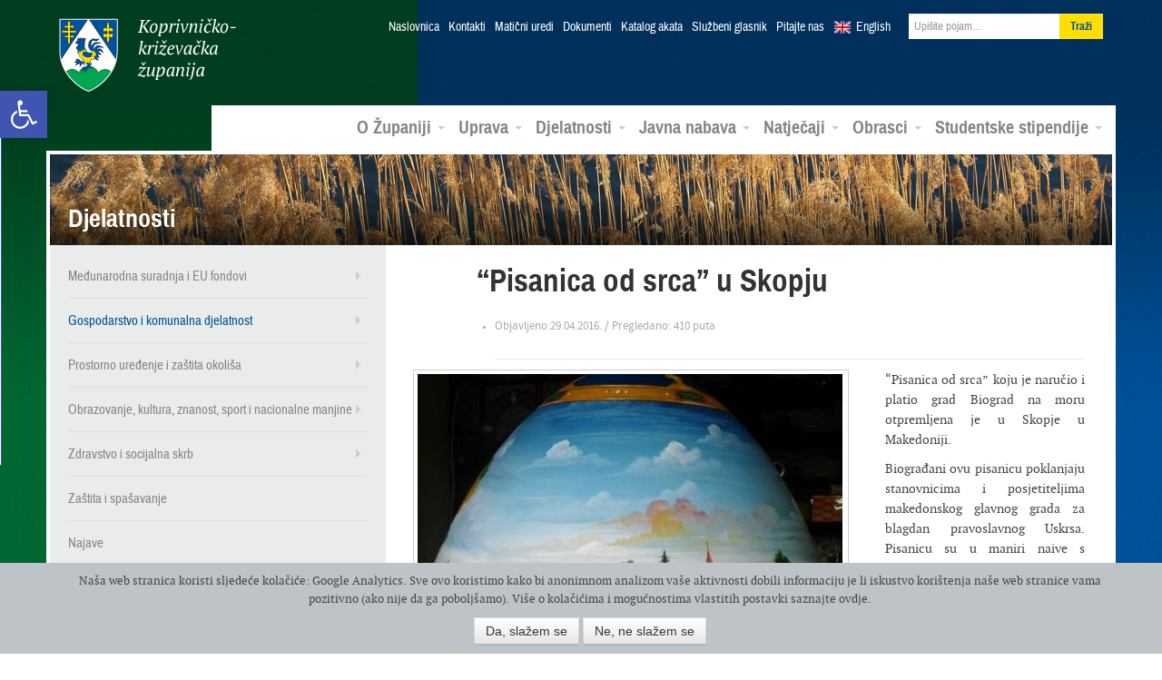

--- FILE ---
content_type: text/html; charset=UTF-8
request_url: https://arhiva.kckzz.hr/pisanica-od-srca-u-skopju/
body_size: 83390
content:
<!DOCTYPE html>
<!--[if lt IE 7]> <html lang="hr" xmlns:og="http://opengraphprotocol.org/schema/" xmlns:fb="http://www.facebook.com/2008/fbml" class="no-js lt-ie9 lt-ie8 lt-ie7"> <![endif]-->
<!--[if IE 7]>    <html lang="hr" xmlns:og="http://opengraphprotocol.org/schema/" xmlns:fb="http://www.facebook.com/2008/fbml" class="no-js lt-ie9 lt-ie8"> <![endif]-->
<!--[if IE 8]>    <html lang="hr" xmlns:og="http://opengraphprotocol.org/schema/" xmlns:fb="http://www.facebook.com/2008/fbml" class="no-js lt-ie9"> <![endif]-->
<!--[if gt IE 8]><!--> <html class="no-js " lang="hr" xmlns:og="http://opengraphprotocol.org/schema/" xmlns:fb="http://www.facebook.com/2008/fbml"> <!--<![endif]-->
<head>
<meta charset="UTF-8">
<title>“Pisanica od srca” u Skopju | Koprivničko-križevačka županija</title>
<meta name="viewport" content="width=device-width, initial-scale=1.0">
<link href="https://arhiva.kckzz.hr/wp-content/themes/zupanija/css/bootstrap.min.css" rel="stylesheet">
<link href="https://arhiva.kckzz.hr/wp-content/themes/zupanija/css/bootstrap-responsive.min.css" rel="stylesheet">
<link href="https://arhiva.kckzz.hr/wp-content/themes/zupanija/css/custom.css" rel="stylesheet">
<!--[if lt IE 9]>
<script src="https://arhiva.kckzz.hr/wp-content/themes/zupanija/js/html5shiv.js"></script>
<![endif]-->
<!--[if (gte IE 6)&(lte IE 8)]>
<script type="text/javascript" src="https://arhiva.kckzz.hr/wp-content/themes/zupanija/js/selectivizr.min.js"></script>
<![endif]-->
<!--[if IE 6]>
<link rel="stylesheet" type="text/css" href="https://arhiva.kckzz.hr/wp-content/themes/zupanija/css/fix/bootstrap/css/bootstrap-ie6.css">
<link rel="stylesheet" type="text/css" href="https://arhiva.kckzz.hr/wp-content/themes/zupanija/css/fix/bootstrap/css/ie.css">
<![endif]-->
<!--[if IE]>
<script src="http://html5shiv.googlecode.com/svn/trunk/html5.js"></script>
<![endif]-->
<meta name='robots' content='max-image-preview:large' />
<link rel='dns-prefetch' href='//ajax.googleapis.com' />
<link rel="alternate" type="application/rss+xml" title="Koprivničko-križevačka županija &raquo; Kanal" href="https://arhiva.kckzz.hr/feed/" />
<link rel="alternate" type="application/rss+xml" title="Koprivničko-križevačka županija &raquo; Kanal komentara" href="https://arhiva.kckzz.hr/comments/feed/" />
<link rel="alternate" type="application/rss+xml" title="Koprivničko-križevačka županija &raquo; “Pisanica od srca” u Skopju Kanal komentara" href="https://arhiva.kckzz.hr/pisanica-od-srca-u-skopju/feed/" />
<meta property="fb:admins" content="YOUR USER ID"/><meta property="og:title" content="“Pisanica od srca” u Skopju"/><meta property="og:type" content="article"/><meta property="og:url" content="https://arhiva.kckzz.hr/pisanica-od-srca-u-skopju/"/><meta property="og:site_name" content="Your Site NAME Goes HERE"/><meta property="og:image" content="https://arhiva.kckzz.hr/wp-content/uploads/2016/04/Pongrac-Stjepan-e1461929312528-202x300.jpg"/>
<link rel='stylesheet' id='ppcss-css'  href='https://arhiva.kckzz.hr/wp-content/themes/zupanija/css/prettyPhoto.css?ver=5.7.6' type='text/css' media='all' />
<link rel='stylesheet' id='wp-block-library-css'  href='https://arhiva.kckzz.hr/wp-includes/css/dist/block-library/style.min.css?ver=5.7.6' type='text/css' media='all' />
<link rel='stylesheet' id='allow-webp-image-css'  href='https://arhiva.kckzz.hr/wp-content/plugins/allow-webp-image/public/css/allow-webp-image-public.css?ver=1.0.0' type='text/css' media='all' />
<link rel='stylesheet' id='contact-form-7-css'  href='https://arhiva.kckzz.hr/wp-content/plugins/contact-form-7/includes/css/styles.css?ver=5.4.1' type='text/css' media='all' />
<link rel='stylesheet' id='cgdpr-css-css'  href='https://arhiva.kckzz.hr/wp-content/plugins/cookie-gdpr/css/cgdpr.css?ver=5.7.6' type='text/css' media='all' />
<link rel='stylesheet' id='eic_public-css'  href='https://arhiva.kckzz.hr/wp-content/plugins/easy-image-collage/css/public.css?ver=1.13.2' type='text/css' media='screen' />
<link rel='stylesheet' id='cc-nested-ol-css'  href='https://arhiva.kckzz.hr/wp-content/plugins/nested-ordered-lists/css/nested-ol.min.css?ver=1.0.0' type='text/css' media='all' />
<link rel='stylesheet' id='dlm-frontend-css'  href='https://arhiva.kckzz.hr/wp-content/plugins/download-monitor/assets/css/frontend.css?ver=5.7.6' type='text/css' media='all' />
<link rel='stylesheet' id='qts_front_styles-css'  href='https://arhiva.kckzz.hr/wp-content/plugins/qtranslate-slug/assets/css/qts-default.css?ver=5.7.6' type='text/css' media='all' />
<link rel='stylesheet' id='pojo-a11y-css'  href='https://arhiva.kckzz.hr/wp-content/plugins/pojo-accessibility/assets/css/style.min.css?ver=1.0.0' type='text/css' media='all' />
<link rel='stylesheet' id='tablepress-default-css'  href='https://arhiva.kckzz.hr/wp-content/plugins/tablepress/css/default.min.css?ver=1.13' type='text/css' media='all' />
<script type='text/javascript' src='https://ajax.googleapis.com/ajax/libs/jquery/1.8.1/jquery.min.js?ver=1.8.1' id='jquery-js'></script>
<script type='text/javascript' src='https://arhiva.kckzz.hr/wp-content/plugins/allow-webp-image/public/js/allow-webp-image-public.js?ver=1.0.0' id='allow-webp-image-js'></script>
<script type='text/javascript' src='https://arhiva.kckzz.hr/wp-content/plugins/flowpaper-lite-pdf-flipbook/assets/lity/lity.min.js' id='lity-js-js'></script>
<link rel="https://api.w.org/" href="https://arhiva.kckzz.hr/wp-json/" /><link rel="alternate" type="application/json" href="https://arhiva.kckzz.hr/wp-json/wp/v2/posts/43296" /><link rel="EditURI" type="application/rsd+xml" title="RSD" href="https://arhiva.kckzz.hr/xmlrpc.php?rsd" />
<link rel="wlwmanifest" type="application/wlwmanifest+xml" href="https://arhiva.kckzz.hr/wp-includes/wlwmanifest.xml" /> 
<meta name="generator" content="WordPress 5.7.6" />
<link rel="canonical" href="https://arhiva.kckzz.hr/pisanica-od-srca-u-skopju/" />
<link rel='shortlink' href='https://arhiva.kckzz.hr/?p=43296' />
<link rel="alternate" type="application/json+oembed" href="https://arhiva.kckzz.hr/wp-json/oembed/1.0/embed?url=https%3A%2F%2Farhiva.kckzz.hr%2Fpisanica-od-srca-u-skopju%2F" />
<link rel="alternate" type="text/xml+oembed" href="https://arhiva.kckzz.hr/wp-json/oembed/1.0/embed?url=https%3A%2F%2Farhiva.kckzz.hr%2Fpisanica-od-srca-u-skopju%2F&#038;format=xml" />
<style type="text/css">.eic-image .eic-image-caption {bottom: 0;left: 0;right: 0;text-align: left;font-size: 12px;color: rgba(255,255,255,1);background-color: rgba(0,0,0,0.7);}</style><meta name="generator" content="qTranslate-X 3.4.6.8" />
<link hreflang="x-default" href="https://arhiva.kckzz.hr/pisanica-od-srca-u-skopju/" rel="alternate" />
<link hreflang="hr" href="https://arhiva.kckzz.hr/pisanica-od-srca-u-skopju/" rel="alternate" />
<link hreflang="en" href="https://arhiva.kckzz.hr/en/pisanica-od-srca-u-skopju/" rel="alternate" />
<!--[if lt IE 9]>
<script src="https://arhiva.kckzz.hr/wp-content/themes/zupanijajs/html5shiv.js"></script>
<![endif]-->
<link rel="shortcut icon" href="https://arhiva.kckzz.hr/wp-content/themes/zupanija/img/favicon.png">
<link rel="apple-touch-icon-precomposed" sizes="114x114" href="https://arhiva.kckzz.hr/wp-content/themes/zupanija/img/apple-touch-icon-114x114-precomposed.png">
<link rel="apple-touch-icon-precomposed" sizes="72x72" href="https://arhiva.kckzz.hr/wp-content/themes/zupanija/img/apple-touch-icon-72x72-precomposed.png">
<!--[if IE]>
<link rel="shortcut icon" href="https://arhiva.kckzz.hr/wp-content/themes/zupanija/img/favicon.ico">
<meta name="msapplication-TileColor" content="#ffffff">
<meta name="msapplication-TileImage" content="https://arhiva.kckzz.hr/wp-content/themes/zupanija/img/tileicon.png">
<![endif]-->
<style type="text/css">
#pojo-a11y-toolbar .pojo-a11y-toolbar-toggle a{ background-color: #4054b2;	color: #ffffff;}
#pojo-a11y-toolbar .pojo-a11y-toolbar-overlay, #pojo-a11y-toolbar .pojo-a11y-toolbar-overlay ul.pojo-a11y-toolbar-items.pojo-a11y-links{ border-color: #4054b2;}
body.pojo-a11y-focusable a:focus{ outline-style: solid !important;	outline-width: 1px !important;	outline-color: #FF0000 !important;}
#pojo-a11y-toolbar{ top: 100px !important;}
#pojo-a11y-toolbar .pojo-a11y-toolbar-overlay{ background-color: #ffffff;}
#pojo-a11y-toolbar .pojo-a11y-toolbar-overlay ul.pojo-a11y-toolbar-items li.pojo-a11y-toolbar-item a, #pojo-a11y-toolbar .pojo-a11y-toolbar-overlay p.pojo-a11y-toolbar-title{ color: #333333;}
#pojo-a11y-toolbar .pojo-a11y-toolbar-overlay ul.pojo-a11y-toolbar-items li.pojo-a11y-toolbar-item a.active{ background-color: #4054b2;	color: #ffffff;}
@media (max-width: 767px) { #pojo-a11y-toolbar { top: 50px !important; } }</style>  </head>
<body class="post-template-default single single-post postid-43296 single-format-standard nested-list hr">
<header class="navbar navbar-static-top">
<div class="navbar-inner">
<div class="container">
<button type="button" class="btn btn-navbar" data-toggle="collapse" data-target=".nav-collapse">
<i class="icon-reorder"></i>
</button>
<a class="brand" href="https://arhiva.kckzz.hr/">Koprivničko-križevačka županija</a>
<div class="nav-collapse collapse">
<ul class="nav top">
<li><a href="https://arhiva.kckzz.hr/">Naslovnica</a></li>
<li id="menu-item-13018" class="menu-item menu-item-type-post_type menu-item-object-page menu-item-13018"><a href="https://arhiva.kckzz.hr/uprava/kontakti/">Kontakti</a></li>
<li id="menu-item-107841" class="menu-item menu-item-type-post_type menu-item-object-page menu-item-107841"><a href="https://arhiva.kckzz.hr/kontakti-maticni-uredi/">Matični uredi</a></li>
<li id="menu-item-13017" class="menu-item menu-item-type-post_type menu-item-object-page menu-item-13017"><a href="https://arhiva.kckzz.hr/uprava/dokumenti/">Dokumenti</a></li>
<li id="menu-item-101040" class="menu-item menu-item-type-custom menu-item-object-custom menu-item-101040"><a href="https://arhiva.kckzz.hr/uprava/katalog-akata-koprivnicko-krizevacke-zupanije/katalog-akata/">Katalog akata</a></li>
<li id="menu-item-13019" class="menu-item menu-item-type-post_type menu-item-object-page menu-item-13019"><a href="https://arhiva.kckzz.hr/uprava/sluzbeni-glasnik/">Službeni glasnik</a></li>
<li id="menu-item-13028" class="menu-item menu-item-type-post_type menu-item-object-page menu-item-13028"><a href="https://arhiva.kckzz.hr/o-zupaniji/pitajte-nas/">Pitajte nas</a></li>
<li class="lang en"><a href="https://arhiva.kckzz.hr/en/">English</a></li>
<li>
<form class="navbar-form pull-right" role="search" method="get" id="searchform" action="https://arhiva.kckzz.hr/">
<input value="" name="s" id="s" class="span2" placeholder="Upišite pojam…" type="text">
<input id="searchsubmit" type="submit" class="btn" value="Traži">
</form>
</li>
</ul>
<ul id="menu-glavni-meni" class="nav main"><li id="menu-item-321" class="menu-item menu-item-type-custom menu-item-object-custom menu-item-has-children menu-item-321 dropdown"><a href="#" data-toggle="dropdown" data-target="#" class="dropdown-toggle">O Županiji <span class="caret"></span></a>
<ul class="dropdown-menu pull-right">
<li id="menu-item-322" class="menu-item menu-item-type-post_type menu-item-object-page menu-item-322"><a href="https://arhiva.kckzz.hr/o-zupaniji/koprivnicko-krizevacka-zupanija/">Koprivničko-križevačka županija</a></li>
<li id="menu-item-337" class="menu-item menu-item-type-post_type menu-item-object-page menu-item-337"><a href="https://arhiva.kckzz.hr/o-zupaniji/povijesni-pregled/">Povijesni pregled</a></li>
<li id="menu-item-338" class="menu-item menu-item-type-post_type menu-item-object-page menu-item-338"><a href="https://arhiva.kckzz.hr/o-zupaniji/zemljopisni-podaci/">Zemljopisni podaci</a></li>
<li id="menu-item-339" class="menu-item menu-item-type-post_type menu-item-object-page menu-item-339"><a href="https://arhiva.kckzz.hr/o-zupaniji/gradovi-i-opcine/">Gradovi i općine</a></li>
<li id="menu-item-13706" class="menu-item menu-item-type-taxonomy menu-item-object-category menu-item-13706"><a href="https://arhiva.kckzz.hr/category/multimedijski-servis/fotogalerija/">Foto galerija</a></li>
<li id="menu-item-13707" class="menu-item menu-item-type-taxonomy menu-item-object-category menu-item-13707"><a href="https://arhiva.kckzz.hr/category/multimedijski-servis/video/">Video galerija</a></li>
<li id="menu-item-13708" class="menu-item menu-item-type-taxonomy menu-item-object-category menu-item-13708"><a href="https://arhiva.kckzz.hr/category/multimedijski-servis/radio-emisije/">Radio emisije</a></li>
</ul>
</li>
<li id="menu-item-323" class="menu-item menu-item-type-custom menu-item-object-custom menu-item-has-children menu-item-323 dropdown"><a href="#" data-toggle="dropdown" data-target="#" class="dropdown-toggle">Uprava <span class="caret"></span></a>
<ul class="dropdown-menu pull-right">
<li id="menu-item-13252" class="menu-item menu-item-type-post_type menu-item-object-page menu-item-13252"><a href="https://arhiva.kckzz.hr/uprava/zupanijska-skupstina/">Županijska skupština</a></li>
<li id="menu-item-402" class="menu-item menu-item-type-post_type menu-item-object-page menu-item-402"><a href="https://arhiva.kckzz.hr/uprava/zupan-koprivnicko-krizevacke-zupanije/">Župan</a></li>
<li id="menu-item-401" class="menu-item menu-item-type-post_type menu-item-object-page menu-item-401"><a href="https://arhiva.kckzz.hr/uprava/zamjenici-zupana/">Zamjenici župana</a></li>
<li id="menu-item-400" class="menu-item menu-item-type-post_type menu-item-object-page menu-item-400"><a href="https://arhiva.kckzz.hr/uprava/upravna-tijela/">Upravna tijela</a></li>
<li id="menu-item-398" class="menu-item menu-item-type-post_type menu-item-object-page menu-item-398"><a href="https://arhiva.kckzz.hr/uprava/zupanijske-ustanove/">Županijske ustanove</a></li>
<li id="menu-item-37378" class="menu-item menu-item-type-post_type menu-item-object-page menu-item-37378"><a href="https://arhiva.kckzz.hr/uprava/trgovacka-drustva/">Trgovačka društva</a></li>
<li id="menu-item-28166" class="menu-item menu-item-type-taxonomy menu-item-object-category menu-item-28166"><a href="https://arhiva.kckzz.hr/category/zupanijska-skupstina/savjet-mladih/">Savjet mladih</a></li>
<li id="menu-item-28167" class="menu-item menu-item-type-taxonomy menu-item-object-category menu-item-28167"><a href="https://arhiva.kckzz.hr/category/zupanijska-skupstina/antikorupcijsko_povjerenstvo/">Antikorupcijsko povjerenstvo</a></li>
<li id="menu-item-59090" class="menu-item menu-item-type-taxonomy menu-item-object-category menu-item-59090"><a href="https://arhiva.kckzz.hr/category/zupanijska-skupstina/povjerenstvo-za-ravnopravnost-spolova/">Povjerenstvo za ravnopravnost spolova</a></li>
<li id="menu-item-59075" class="menu-item menu-item-type-post_type menu-item-object-page menu-item-59075"><a href="https://arhiva.kckzz.hr/uprava/zupanijska-skupstina/koordinacija-za-ljudska-prava/">Koordinacija za ljudska prava</a></li>
</ul>
</li>
<li id="menu-item-324" class="menu-item menu-item-type-custom menu-item-object-custom menu-item-has-children menu-item-324 dropdown"><a href="#" data-toggle="dropdown" data-target="#" class="dropdown-toggle">Djelatnosti <span class="caret"></span></a>
<ul class="dropdown-menu pull-right">
<li id="menu-item-20730" class="menu-item menu-item-type-taxonomy menu-item-object-category menu-item-20730"><a href="https://arhiva.kckzz.hr/category/medunarodna-suradnja-i-eu-fondovi/">Međunarodna suradnja i EU fondovi</a></li>
<li id="menu-item-12901" class="menu-item menu-item-type-taxonomy menu-item-object-category current-post-ancestor menu-item-12901"><a href="https://arhiva.kckzz.hr/category/gospodarstvo-i-komunalna-djelatnost/">Gospodarstvo i komunalna djelatnost</a></li>
<li id="menu-item-12902" class="menu-item menu-item-type-taxonomy menu-item-object-category current-post-ancestor menu-item-12902"><a href="https://arhiva.kckzz.hr/category/gospodarstvo-i-komunalna-djelatnost/poljoprivreda-ruralni-razvoj-i-turizam/">Poljoprivreda, ruralni razvoj i turizam</a></li>
<li id="menu-item-12903" class="menu-item menu-item-type-taxonomy menu-item-object-category menu-item-12903"><a href="https://arhiva.kckzz.hr/category/prostorno-uredenje-i-zastita-okolisa/">Prostorno uređenje i zaštita okoliša</a></li>
<li id="menu-item-12904" class="menu-item menu-item-type-taxonomy menu-item-object-category menu-item-12904"><a href="https://arhiva.kckzz.hr/category/zdravstvo-i-socijalna-skrb/">Zdravstvo i socijalna skrb</a></li>
<li id="menu-item-12905" class="menu-item menu-item-type-taxonomy menu-item-object-category menu-item-12905"><a href="https://arhiva.kckzz.hr/category/obrazovanje-kulturasport-i-udruge/">Obrazovanje, kultura, znanost, sport i nacionalne manjine</a></li>
<li id="menu-item-42157" class="menu-item menu-item-type-post_type menu-item-object-page menu-item-42157"><a href="https://arhiva.kckzz.hr/djelatnosti/nacionalne-manjine/">Nacionalne manjine</a></li>
<li id="menu-item-45187" class="menu-item menu-item-type-taxonomy menu-item-object-category menu-item-45187"><a href="https://arhiva.kckzz.hr/category/zastita-i-spasavanje/">Zaštita i spašavanje</a></li>
</ul>
</li>
<li id="menu-item-325" class="menu-item menu-item-type-custom menu-item-object-custom menu-item-has-children menu-item-325 dropdown"><a href="#" data-toggle="dropdown" data-target="#" class="dropdown-toggle">Javna nabava <span class="caret"></span></a>
<ul class="dropdown-menu pull-right">
<li id="menu-item-101795" class="menu-item menu-item-type-post_type menu-item-object-page menu-item-101795"><a href="https://arhiva.kckzz.hr/profil-kupca-2020/">Profil kupca</a></li>
<li id="menu-item-12888" class="menu-item menu-item-type-post_type menu-item-object-page menu-item-12888"><a href="https://arhiva.kckzz.hr/javna-nabava/sprecavanje-sukoba-interesa/">Sprečavanje sukoba interesa</a></li>
<li id="menu-item-12889" class="menu-item menu-item-type-post_type menu-item-object-page menu-item-12889"><a href="https://arhiva.kckzz.hr/javna-nabava/postupci-javne-nabave/">Postupci javne nabave</a></li>
<li id="menu-item-66088" class="menu-item menu-item-type-post_type menu-item-object-page menu-item-66088"><a href="https://arhiva.kckzz.hr/javna-nabava/jednostavna-nabava/">Jednostavna nabava</a></li>
<li id="menu-item-45923" class="menu-item menu-item-type-custom menu-item-object-custom menu-item-45923"><a href="http://www.mzoip.hr/doc/nacionalni_akcijski_plan_za_zelenu_javnu_nabavu.pdf">Zelena javna nabava</a></li>
<li id="menu-item-51178" class="menu-item menu-item-type-taxonomy menu-item-object-category menu-item-51178"><a href="https://arhiva.kckzz.hr/category/prethodno-savjetovanje-sa-zainteresiranim-gospodarskim-subjektima/">Prethodno savjetovanje sa zainteresiranim gospodarskim subjektima</a></li>
<li id="menu-item-117671" class="menu-item menu-item-type-taxonomy menu-item-object-category menu-item-117671"><a href="https://arhiva.kckzz.hr/category/tehnicke-konzultacije/">Tehničke konzultacije</a></li>
</ul>
</li>
<li id="menu-item-326" class="menu-item menu-item-type-custom menu-item-object-custom menu-item-has-children menu-item-326 dropdown"><a href="#" data-toggle="dropdown" data-target="#" class="dropdown-toggle">Natječaji <span class="caret"></span></a>
<ul class="dropdown-menu pull-right">
<li id="menu-item-12906" class="menu-item menu-item-type-taxonomy menu-item-object-category menu-item-12906"><a href="https://arhiva.kckzz.hr/category/javni-pozivi-i-natjecaji/natjecaji-za-prijam-u-sluzbu/">Natječaji za prijam u službu</a></li>
<li id="menu-item-12907" class="menu-item menu-item-type-taxonomy menu-item-object-category menu-item-12907"><a href="https://arhiva.kckzz.hr/category/javni-pozivi-i-natjecaji/">Javni pozivi i natječaji</a></li>
<li id="menu-item-36040" class="menu-item menu-item-type-custom menu-item-object-custom menu-item-36040"><a href="http://arhiva.kckzz.hr/eu-programi-konkurentnost-i-kohezija-2014-2020/">Natječaji ostalih institucija</a></li>
</ul>
</li>
<li id="menu-item-97805" class="menu-item menu-item-type-post_type menu-item-object-page menu-item-has-children menu-item-97805 dropdown"><a href="https://arhiva.kckzz.hr/obrasci-2020/" data-toggle="dropdown" data-target="#" class="dropdown-toggle">Obrasci <span class="caret"></span></a>
<ul class="dropdown-menu pull-right">
<li id="menu-item-97808" class="menu-item menu-item-type-post_type menu-item-object-page menu-item-97808"><a href="https://arhiva.kckzz.hr/obrasci-upravnog-odjela-za-gospodarstvo-komunalne-djelatnosti-i-poljoprivredu/">Obrasci Upravnog odjela za gospodarstvo, komunalne djelatnosti i poljoprivredu</a></li>
<li id="menu-item-98072" class="menu-item menu-item-type-post_type menu-item-object-page menu-item-98072"><a href="https://arhiva.kckzz.hr/obrasci-2020/obrasci-upravnog-odjela-za-obrazovanje-kulturu-znanost-sport-i-nacionalne-manjine/">Obrasci Upravnog odjela za obrazovanje, kulturu, znanost, sport i nacionalne manjine</a></li>
<li id="menu-item-100514" class="menu-item menu-item-type-post_type menu-item-object-page menu-item-100514"><a href="https://arhiva.kckzz.hr/obrasci-upravnog-odjela-za-zdravstvo-i-socijalnu-skrb/">Obrasci Upravnog odjela za zdravstvo i socijalnu skrb</a></li>
<li id="menu-item-98113" class="menu-item menu-item-type-post_type menu-item-object-page menu-item-98113"><a href="https://arhiva.kckzz.hr/obrasci-upravnog-odjela-za-opcu-upravu-i-imovinska-prava/">Obrasci Upravnog odjela za opću upravu i imovinska prava</a></li>
<li id="menu-item-124218" class="menu-item menu-item-type-custom menu-item-object-custom menu-item-124218"><a href="https://arhiva.kckzz.hr/wp-content/uploads/2022/01/ZAHTJEV-ZA-DODJELU-BROJCANE-OZNAKE.doc">Zahtjev za dodjelu brojčane oznake javnopravnom tijelu</a></li>
</ul>
</li>
<li id="menu-item-119804" class="menu-item menu-item-type-custom menu-item-object-custom menu-item-has-children menu-item-119804 dropdown"><a href="https://stipendije.arhiva.kckzz.hr/" data-toggle="dropdown" data-target="#" class="dropdown-toggle">Studentske stipendije <span class="caret"></span></a>
<ul class="dropdown-menu pull-right">
<li id="menu-item-119805" class="menu-item menu-item-type-custom menu-item-object-custom menu-item-119805"><a href="https://stipendije.arhiva.kckzz.hr/tekst-natjecaja">Tekst natječaja</a></li>
<li id="menu-item-119806" class="menu-item menu-item-type-custom menu-item-object-custom menu-item-119806"><a href="https://stipendije.arhiva.kckzz.hr/">Prijava na natječaj</a></li>
</ul>
</li>
</ul>          </div><!--/.nav-collapse -->
</div>
</div>
</header>
<section class="container main-content">        	
<div class="banner">
<img src="https://arhiva.kckzz.hr/wp-content/uploads/2013/04/banner-2.jpg" height="100" width="1170" alt="Djelatnosti">
<h3>Djelatnosti</h3>
</div>
<div class="row">
<aside class="span4 sidebar">
<nav class="sec">
<ul id="menu-odjeli-sekundarni-meni" class="menu"><li id="menu-item-17614" class="menu-item menu-item-type-taxonomy menu-item-object-category menu-item-has-children menu-item-17614"><a href="https://arhiva.kckzz.hr/category/medunarodna-suradnja-i-eu-fondovi/">Međunarodna suradnja i EU fondovi</a>
<ul class="sub-menu">
<li id="menu-item-32269" class="menu-item menu-item-type-post_type menu-item-object-page menu-item-32269"><a href="http://arhiva.kckzz.hr/wp-content/uploads/2015/05/Međunarodne-aktivnosti-i-EU-projekti.pdf">Međunarodne aktivnosti i EU projekti</a></li>
<li id="menu-item-22728" class="menu-item menu-item-type-taxonomy menu-item-object-category menu-item-has-children menu-item-22728"><a href="https://arhiva.kckzz.hr/category/medunarodna-suradnja-i-eu-fondovi/alpe-adria/">Alpe-Adria</a>
<ul class="sub-menu">
<li id="menu-item-57077" class="menu-item menu-item-type-custom menu-item-object-custom menu-item-57077"><a href="http://arhiva.kckzz.hr/wp-content/uploads/2017/06/Katalog2017AlpeAdria.pdf">Katalog “ZLATNA VINA ALPE ADRIA 2017</a></li>
<li id="menu-item-44582" class="menu-item menu-item-type-custom menu-item-object-custom menu-item-44582"><a href="http://arhiva.kckzz.hr/wp-content/uploads/2016/05/Brošura-„Zlatna-vina-Alpe-Adria-2016.“.pdf">Katalog “ZLATNA VINA ALPE ADRIA 2016</a></li>
<li id="menu-item-33144" class="menu-item menu-item-type-custom menu-item-object-custom menu-item-33144"><a href="http://arhiva.kckzz.hr/wp-content/uploads/2015/06/Alpe-adria2015.pdf">Katalog “ZLATNA VINA ALPE ADRIA 2015</a></li>
<li id="menu-item-25601" class="menu-item menu-item-type-post_type menu-item-object-page menu-item-25601"><a href="http://arhiva.kckzz.hr/wp-content/uploads/2014/06/catalogue-ALPS-ADRIATIC-HEART-OF-NAIVE.pdf">Katalog &#8220;ZLATNA VINA ALPE ADRIA 2014&#8221;</a></li>
<li id="menu-item-25414" class="menu-item menu-item-type-post_type menu-item-object-page menu-item-25414"><a href="http://arhiva.kckzz.hr/wp-content/uploads/2014/08/Katalog-ALPE-ADRIA-SRCE-NAIVE.pdf">Katalog ALPE ADRIA SRCE NAIVE</a></li>
<li id="menu-item-50899" class="menu-item menu-item-type-custom menu-item-object-custom menu-item-50899"><a href="http://arhiva.kckzz.hr/wp-content/uploads/2017/01/ALPE-ADRIA-SRCE-NAIVE-3.-MEĐUNARODNA-LIKOVNA-KOLONIJA.pdf">ALPE ADRIA SRCE NAIVE 3. MEĐUNARODNA LIKOVNA KOLONIJA</a></li>
<li id="menu-item-123309" class="menu-item menu-item-type-custom menu-item-object-custom menu-item-123309"><a href="https://arhiva.kckzz.hr/wp-content/uploads/2021/12/Alpe-Sdria-biciklisticka-karta.pdf">Alpe Sdria biciklistička karta</a></li>
</ul>
</li>
<li id="menu-item-17629" class="menu-item menu-item-type-taxonomy menu-item-object-category menu-item-17629"><a href="https://arhiva.kckzz.hr/category/medunarodna-suradnja-i-eu-fondovi/dravis-3/">Dravis 3</a></li>
<li id="menu-item-23335" class="menu-item menu-item-type-custom menu-item-object-custom menu-item-23335"><a href="http://dravis3project.eu/">Dravis3 &#8211; službena stranica projekta</a></li>
<li id="menu-item-104782" class="menu-item menu-item-type-taxonomy menu-item-object-category menu-item-has-children menu-item-104782"><a href="https://arhiva.kckzz.hr/category/medunarodna-suradnja-i-eu-fondovi/amazing-amazon-of-europe/">Amazing Amazon of Europe</a>
<ul class="sub-menu">
<li id="menu-item-108465" class="menu-item menu-item-type-custom menu-item-object-custom menu-item-108465"><a href="https://arhiva.kckzz.hr/wp-content/uploads/2020/12/Amazing-AoE_Poster_web.pdf">Amazing Amazon of Europe &#8211; poster</a></li>
<li id="menu-item-111309" class="menu-item menu-item-type-custom menu-item-object-custom menu-item-111309"><a href="https://arhiva.kckzz.hr/wp-content/uploads/2021/03/Amazing-AoE-letak.pdf">Amazing AoE &#8211; letak</a></li>
</ul>
</li>
<li id="menu-item-73989" class="menu-item menu-item-type-taxonomy menu-item-object-category menu-item-has-children menu-item-73989"><a href="https://arhiva.kckzz.hr/category/medunarodna-suradnja-i-eu-fondovi/amazon-of-europe-bike-trail/">Amazon of Europe Bike Trail</a>
<ul class="sub-menu">
<li id="menu-item-76540" class="menu-item menu-item-type-post_type menu-item-object-page menu-item-76540"><a href="https://arhiva.kckzz.hr/wp-content/uploads/2018/08/AoE_Bike_Trail.pdf">Amazon of Europe Bike Trail  – Introductory presentation</a></li>
<li id="menu-item-80150" class="menu-item menu-item-type-custom menu-item-object-custom menu-item-80150"><a href="https://arhiva.kckzz.hr/wp-content/uploads/2020/03/Amazon-of-Europe-Bike-Trail-leaflet-vol.2.pdf">Amazon of Europe Bike Trail LETAK</a></li>
<li id="menu-item-97093" class="menu-item menu-item-type-post_type menu-item-object-page menu-item-97093"><a href="https://arhiva.kckzz.hr/medunarodne-aktivnosti-i-eu-projekti/newsletter-amazon-of-europe-bike-trail/">Newsletter Amazon of Europe Bike Trail</a></li>
<li id="menu-item-107378" class="menu-item menu-item-type-custom menu-item-object-custom menu-item-107378"><a href="https://aoebiketrail.com/">Web stranica projekta</a></li>
<li id="menu-item-75567" class="menu-item menu-item-type-custom menu-item-object-custom menu-item-75567"><a href="https://www.facebook.com/AoEBikeTrail/">Facebook stranica projekta</a></li>
<li id="menu-item-111274" class="menu-item menu-item-type-post_type menu-item-object-page menu-item-111274"><a href="https://arhiva.kckzz.hr/medunarodne-aktivnosti-i-eu-projekti/amazon-of-europe-bike-trail-korisne-poveznice/">Amazon of Europe Bike Trail – korisne poveznice</a></li>
</ul>
</li>
<li id="menu-item-75565" class="menu-item menu-item-type-taxonomy menu-item-object-category menu-item-has-children menu-item-75565"><a href="https://arhiva.kckzz.hr/category/medunarodna-suradnja-i-eu-fondovi/partnerstvo-za-sve-2/">Partnerstvo za sve 2</a>
<ul class="sub-menu">
<li id="menu-item-75637" class="menu-item menu-item-type-custom menu-item-object-custom menu-item-75637"><a href="http://www.pora.com.hr/projekti/2016-06-10-12-41-24/partnerstvo-za-sve-2">O projektu Partnerstvo za sve 2</a></li>
</ul>
</li>
</ul>
</li>
<li id="menu-item-12911" class="menu-item menu-item-type-taxonomy menu-item-object-category current-post-ancestor menu-item-has-children menu-item-12911"><a href="https://arhiva.kckzz.hr/category/gospodarstvo-i-komunalna-djelatnost/">Gospodarstvo i komunalna djelatnost</a>
<ul class="sub-menu">
<li id="menu-item-113928" class="menu-item menu-item-type-taxonomy menu-item-object-category menu-item-113928"><a href="https://arhiva.kckzz.hr/category/javni-pozivi-i-natjecaji/javni-pozivi-u-gospodarstvu/">JAVNI POZIVI</a></li>
<li id="menu-item-114972" class="menu-item menu-item-type-post_type menu-item-object-post menu-item-114972"><a href="https://arhiva.kckzz.hr/javni-poziv-poslovnim-subjektima-privatnog-sektora-za-koristenje-subvencioniranih-kredita-po-programima-poduzetnistvo-mladih-zena-i-pocetnika-i-investicije-privatnog-sektora-2020/">Javni poziv za programe HBOR-a</a></li>
<li id="menu-item-12924" class="menu-item menu-item-type-taxonomy menu-item-object-category current-post-ancestor menu-item-has-children menu-item-12924"><a href="https://arhiva.kckzz.hr/category/gospodarstvo-i-komunalna-djelatnost/poljoprivreda-ruralni-razvoj-i-turizam/">Poljoprivreda, ruralni razvoj i turizam</a>
<ul class="sub-menu">
<li id="menu-item-113927" class="menu-item menu-item-type-taxonomy menu-item-object-category menu-item-113927"><a href="https://arhiva.kckzz.hr/category/javni-pozivi-i-natjecaji/javni-pozivi-u-gospodarstvu/">JAVNI POZIVI</a></li>
<li id="menu-item-79906" class="menu-item menu-item-type-taxonomy menu-item-object-category menu-item-79906"><a href="https://arhiva.kckzz.hr/category/gospodarstvo-i-komunalna-djelatnost/poljoprivreda-ruralni-razvoj-i-turizam/program-raspolaganja-poljoprivrednim-zemljistem-u-vlasnistvu-republike-hrvatske/">Program raspolaganja poljoprivrednim zemljištem u vlasništvu Republike Hrvatske</a></li>
<li id="menu-item-32368" class="menu-item menu-item-type-taxonomy menu-item-object-category menu-item-32368"><a href="https://arhiva.kckzz.hr/category/gospodarstvo-i-komunalna-djelatnost/poljoprivreda-ruralni-razvoj-i-turizam/dani-travnjaka/">Dani travnjaka</a></li>
<li id="menu-item-34077" class="menu-item menu-item-type-taxonomy menu-item-object-category menu-item-34077"><a href="https://arhiva.kckzz.hr/category/gospodarstvo-i-komunalna-djelatnost/poljoprivreda-ruralni-razvoj-i-turizam/dan-povrca/">Dan povrća</a></li>
<li id="menu-item-36423" class="menu-item menu-item-type-taxonomy menu-item-object-category menu-item-36423"><a href="https://arhiva.kckzz.hr/category/gospodarstvo-i-komunalna-djelatnost/poljoprivreda-ruralni-razvoj-i-turizam/dani-voca/">Dani voća</a></li>
<li id="menu-item-12974" class="menu-item menu-item-type-taxonomy menu-item-object-category current-post-ancestor current-menu-parent current-post-parent menu-item-12974"><a href="https://arhiva.kckzz.hr/category/gospodarstvo-i-komunalna-djelatnost/poljoprivreda-ruralni-razvoj-i-turizam/turizam/">Turizam</a></li>
</ul>
</li>
<li id="menu-item-97958" class="menu-item menu-item-type-post_type menu-item-object-page menu-item-has-children menu-item-97958"><a href="https://arhiva.kckzz.hr/obrasci-upravnog-odjela-za-gospodarstvo-komunalne-djelatnosti-i-poljoprivredu/">Obrasci Upravnog odjela za gospodarstvo, komunalne djelatnosti i poljoprivredu</a>
<ul class="sub-menu">
<li id="menu-item-111195" class="menu-item menu-item-type-post_type menu-item-object-page menu-item-111195"><a href="https://arhiva.kckzz.hr/djelatnosti/informacije-upravnog-odjela-za-gospodarstvo-komunalne-djelatnosti-i-poljoprivredu/">Informacije</a></li>
<li id="menu-item-97959" class="menu-item menu-item-type-post_type menu-item-object-page menu-item-97959"><a href="https://arhiva.kckzz.hr/obrasci-upravnog-odjela-za-gospodarstvo-komunalne-djelatnosti-i-poljoprivredu-dadilje/">Dadilje</a></li>
<li id="menu-item-97963" class="menu-item menu-item-type-post_type menu-item-object-page menu-item-97963"><a href="https://arhiva.kckzz.hr/obrasci-upravnog-odjela-za-gospodarstvo-komunalne-djelatnosti-i-poljoprivredu-obrt/">Obrt</a></li>
<li id="menu-item-97960" class="menu-item menu-item-type-post_type menu-item-object-page menu-item-97960"><a href="https://arhiva.kckzz.hr/obrasci-upravnog-odjela-za-gospodarstvo-komunalne-djelatnosti-i-poljoprivredu-pogrebnicka-djelatnost/">Pogrebnička djelatnost</a></li>
<li id="menu-item-97961" class="menu-item menu-item-type-post_type menu-item-object-page menu-item-97961"><a href="https://arhiva.kckzz.hr/obrasci-upravnog-odjela-za-gospodarstvo-komunalne-djelatnosti-i-poljoprivredu-promet/">Promet</a></li>
<li id="menu-item-98070" class="menu-item menu-item-type-post_type menu-item-object-page menu-item-98070"><a href="https://arhiva.kckzz.hr/obrasci-upravnog-odjela-za-gospodarstvo-komunalne-djelatnosti-i-poljoprivredu-sumarstvo/">Šumarstvo</a></li>
<li id="menu-item-97962" class="menu-item menu-item-type-post_type menu-item-object-page menu-item-97962"><a href="https://arhiva.kckzz.hr/obrasci-upravnog-odjela-za-gospodarstvo-komunalne-djelatnosti-i-poljoprivredu-trgovina/">Trgovina</a></li>
<li id="menu-item-98069" class="menu-item menu-item-type-post_type menu-item-object-page menu-item-98069"><a href="https://arhiva.kckzz.hr/obrasci-upravnog-odjela-za-gospodarstvo-komunalne-djelatnosti-i-poljoprivredu-turizam/">Turizam</a></li>
<li id="menu-item-98068" class="menu-item menu-item-type-post_type menu-item-object-page menu-item-98068"><a href="https://arhiva.kckzz.hr/obrasci-upravnog-odjela-za-gospodarstvo-komunalne-djelatnosti-i-poljoprivredu-ugostiteljstvo/">Ugostiteljstvo</a></li>
</ul>
</li>
<li id="menu-item-96435" class="menu-item menu-item-type-custom menu-item-object-custom menu-item-96435"><a href="http://arhiva.kckzz.hr/wp-content/uploads/2019/11/INVESTMENT-OPPORTUNITIES.pdf">INVESTMENT OPPORTUNITIES</a></li>
<li id="menu-item-36044" class="menu-item menu-item-type-post_type menu-item-object-page menu-item-36044"><a href="https://arhiva.kckzz.hr/djelatnosti/gospodarstvo/eu-programi-konkurentnost-i-kohezija-2014-2020/">Natječaji ostalih institucija</a></li>
<li id="menu-item-25770" class="menu-item menu-item-type-custom menu-item-object-custom menu-item-25770"><a href="http://arhiva.kckzz.hr/wp-content/uploads/2014/08/Plan-poduzetnickih-zona-2014-2017.pdf">Plan poduzetničkih zona</a></li>
<li id="menu-item-24224" class="menu-item menu-item-type-post_type menu-item-object-page menu-item-24224"><a href="https://arhiva.kckzz.hr/djelatnosti/gospodarstvo/energetska-ucinkovitost/">Energetska učinkovitost</a></li>
<li id="menu-item-80881" class="menu-item menu-item-type-post_type menu-item-object-page menu-item-80881"><a href="https://arhiva.kckzz.hr/djelatnosti/gospodarstvo/karte-zajednickih-otvorenih-lovista-koprivnicko-krizevacke-zupanije/">Karte zajedničkih otvorenih lovišta Koprivničko-križevačke županije</a></li>
<li id="menu-item-12923" class="menu-item menu-item-type-post_type menu-item-object-page menu-item-12923"><a href="https://arhiva.kckzz.hr/djelatnosti/gospodarstvo/godisnja-izvjesca-gospodarstvo/">Informacije &#8211; godišnja izvješća</a></li>
</ul>
</li>
<li id="menu-item-12971" class="menu-item menu-item-type-taxonomy menu-item-object-category menu-item-has-children menu-item-12971"><a href="https://arhiva.kckzz.hr/category/prostorno-uredenje-i-zastita-okolisa/">Prostorno uređenje i zaštita okoliša</a>
<ul class="sub-menu">
<li id="menu-item-12925" class="menu-item menu-item-type-taxonomy menu-item-object-category menu-item-has-children menu-item-12925"><a href="https://arhiva.kckzz.hr/category/prostorno-uredenje-i-zastita-okolisa/zastita-okolisa-i-zastita-prirode/">Zaštita okoliša i zaštita prirode</a>
<ul class="sub-menu">
<li id="menu-item-31410" class="menu-item menu-item-type-post_type menu-item-object-page menu-item-has-children menu-item-31410"><a href="https://arhiva.kckzz.hr/dokumenti-okolis/">Dokumenti</a>
<ul class="sub-menu">
<li id="menu-item-31020" class="menu-item menu-item-type-custom menu-item-object-custom menu-item-31020"><a href="http://arhiva.kckzz.hr/wp-content/uploads/2015/04/Program-za%C5%A1tite-okoli%C5%A1a-Koprivni%C4%8Dko_kri%C5%BEeva%C4%8Dke-%C5%BEupanije_2006..pdf">Okoliš i priroda</a></li>
<li id="menu-item-23469" class="menu-item menu-item-type-post_type menu-item-object-page menu-item-23469"><a href="https://arhiva.kckzz.hr/djelatnosti/otpad/">Otpad</a></li>
</ul>
</li>
<li id="menu-item-12953" class="menu-item menu-item-type-post_type menu-item-object-page menu-item-12953"><a href="https://arhiva.kckzz.hr/djelatnosti/obrasci/">Obrasci</a></li>
<li id="menu-item-31416" class="menu-item menu-item-type-taxonomy menu-item-object-category menu-item-31416"><a href="https://arhiva.kckzz.hr/category/prostorno-uredenje-i-zastita-okolisa/zastita-okolisa-i-zastita-prirode/dozvole-za-gospodarenje-otpadom/">Dozvole za gospodarenje otpadom</a></li>
<li id="menu-item-112460" class="menu-item menu-item-type-post_type menu-item-object-page menu-item-112460"><a href="https://arhiva.kckzz.hr/registar-djelatnosti-gospodarenja-otpadom-o-go-zahtjevi-ocevidnici/">Registar djelatnosti gospodarenja otpadom O-GO/ Zahtjevi/Očevidnici</a></li>
<li id="menu-item-12951" class="menu-item menu-item-type-taxonomy menu-item-object-category menu-item-12951"><a href="https://arhiva.kckzz.hr/category/prostorno-uredenje-i-zastita-okolisa/zastita-okolisa-i-zastita-prirode/javne-rasprave-okolis-i-priroda/">Javne rasprave &#8211; okoliš i priroda</a></li>
<li id="menu-item-46850" class="menu-item menu-item-type-taxonomy menu-item-object-category menu-item-46850"><a href="https://arhiva.kckzz.hr/category/prostorno-uredenje-i-zastita-okolisa/zastita-okolisa-i-zastita-prirode/spuo/">SPUO</a></li>
<li id="menu-item-12954" class="menu-item menu-item-type-post_type menu-item-object-page menu-item-has-children menu-item-12954"><a href="https://arhiva.kckzz.hr/djelatnosti/prethodna-ocjena-em/">Ekološka mreža</a>
<ul class="sub-menu">
<li id="menu-item-29349" class="menu-item menu-item-type-post_type menu-item-object-page menu-item-29349"><a href="https://arhiva.kckzz.hr/djelatnosti/ekoloska-mreza-arhiva/">Ekološka mreža &#8211; arhiva</a></li>
</ul>
</li>
<li id="menu-item-12950" class="menu-item menu-item-type-taxonomy menu-item-object-category menu-item-12950"><a href="https://arhiva.kckzz.hr/category/prostorno-uredenje-i-zastita-okolisa/zastita-okolisa-i-zastita-prirode/eko-info-kkz/">EKO info KKŽ</a></li>
<li id="menu-item-38026" class="menu-item menu-item-type-post_type menu-item-object-page menu-item-38026"><a href="https://arhiva.kckzz.hr/djelatnosti/povjerenik-za-otpad-koprivnicko-krizevacke-zupanije/">Povjerenik za otpad  Koprivničko-križevačke županije</a></li>
</ul>
</li>
<li id="menu-item-27416" class="menu-item menu-item-type-post_type menu-item-object-page menu-item-27416"><a href="http://www.prostorno-kkz.hr/prostorni-planovi/prostorni-planovi-uredjenja-opcina-i-gradova">Prostorni planovi</a></li>
<li id="menu-item-37787" class="menu-item menu-item-type-post_type menu-item-object-page menu-item-has-children menu-item-37787"><a href="https://arhiva.kckzz.hr/djelatnosti/zahtjevi-za-izdavanje-akata/">Zahtjevi za izdavanje akata</a>
<ul class="sub-menu">
<li id="menu-item-37789" class="menu-item menu-item-type-post_type menu-item-object-page menu-item-37789"><a href="https://arhiva.kckzz.hr/djelatnosti/dozvola-za-promjenu-namjene-i-uporabu-gradevine/">Dozvola za promjenu namjene i uporabu građevine</a></li>
<li id="menu-item-37791" class="menu-item menu-item-type-post_type menu-item-object-page menu-item-37791"><a href="https://arhiva.kckzz.hr/djelatnosti/parcelacija-gradevinskog-zemljista/">Parcelacija građevinskog zemljišta</a></li>
<li id="menu-item-103800" class="menu-item menu-item-type-post_type menu-item-object-page menu-item-103800"><a href="https://arhiva.kckzz.hr/djelatnosti/prijava-pocetka-gradenja-radova/">Prijava početka građenja/radova</a></li>
<li id="menu-item-37790" class="menu-item menu-item-type-post_type menu-item-object-page menu-item-37790"><a href="https://arhiva.kckzz.hr/djelatnosti/rjesenje-o-utvrdivanju-gradevne-cestice/">Rješenje o utvrđivanju građevne čestice</a></li>
<li id="menu-item-37792" class="menu-item menu-item-type-post_type menu-item-object-page menu-item-37792"><a href="https://arhiva.kckzz.hr/djelatnosti/uklanjanje-gradevina/">Uklanjanje građevina</a></li>
<li id="menu-item-37775" class="menu-item menu-item-type-post_type menu-item-object-page menu-item-37775"><a href="https://arhiva.kckzz.hr/djelatnosti/zahtjev-za-izdavanje-gradevinske-dozvole/">Zahtjev za izdavanje, izmjenu i/ili dopunu građevinske dozvole, promjena investitora</a></li>
<li id="menu-item-37778" class="menu-item menu-item-type-post_type menu-item-object-page menu-item-37778"><a href="https://arhiva.kckzz.hr/djelatnosti/lokacijska-dozvola/">Zahtjev za izdavanje, izmjenu i/ili dopunu lokacijske dozvole</a></li>
<li id="menu-item-37774" class="menu-item menu-item-type-post_type menu-item-object-page menu-item-37774"><a href="https://arhiva.kckzz.hr/djelatnosti/zahtjev-za-izdavanje-uporabne-dozvole/">Zahtjev za izdavanje uporabne dozvole</a></li>
</ul>
</li>
<li id="menu-item-37793" class="menu-item menu-item-type-taxonomy menu-item-object-category menu-item-37793"><a href="https://arhiva.kckzz.hr/category/javni-pozivi-i-natjecaji/javni-pozivi-prostorno-uredenje/">Javni pozivi &#8211; prostorno uređenje</a></li>
<li id="menu-item-40049" class="menu-item menu-item-type-custom menu-item-object-custom menu-item-40049"><a href="http://arhiva.kckzz.hr/djelatnosti/kontakti-upravnog-odjela/">Kontakti</a></li>
</ul>
</li>
<li id="menu-item-37728" class="menu-item menu-item-type-taxonomy menu-item-object-category menu-item-has-children menu-item-37728"><a href="https://arhiva.kckzz.hr/category/obrazovanje-kulturasport-i-udruge/">Obrazovanje, kultura, znanost, sport i nacionalne manjine</a>
<ul class="sub-menu">
<li id="menu-item-37740" class="menu-item menu-item-type-taxonomy menu-item-object-category menu-item-37740"><a href="https://arhiva.kckzz.hr/category/obrazovanje-kulturasport-i-udruge/osnovno-skolstvo/">Osnovno školstvo</a></li>
<li id="menu-item-98073" class="menu-item menu-item-type-custom menu-item-object-custom menu-item-98073"><a href="http://www.udu-kckz.hr/index_datoteke/Page560.htm">Stručno povjerenstvo za utvrđivanje psihofizičkog stanja djeteta/učenika</a></li>
<li id="menu-item-37760" class="menu-item menu-item-type-taxonomy menu-item-object-category menu-item-37760"><a href="https://arhiva.kckzz.hr/category/obrazovanje-kulturasport-i-udruge/srednje-skolstvo/">Srednje školstvo</a></li>
<li id="menu-item-37761" class="menu-item menu-item-type-taxonomy menu-item-object-category menu-item-has-children menu-item-37761"><a href="https://arhiva.kckzz.hr/category/obrazovanje-kulturasport-i-udruge/visoko-skolstvo/">Visoko školstvo</a>
<ul class="sub-menu">
<li id="menu-item-78625" class="menu-item menu-item-type-post_type menu-item-object-page menu-item-78625"><a href="https://arhiva.kckzz.hr/odluka-o-stipendiranju-studenata-s-podrucja-koprivnicko-krizevacke-zupanije/">Odluka o stipendiranju studenata s područja Koprivničko-križevačke županije</a></li>
<li id="menu-item-37763" class="menu-item menu-item-type-post_type menu-item-object-page menu-item-37763"><a href="https://arhiva.kckzz.hr/pravilnik-o-kreditiranju-studenata/">Pravilnik o kreditiranju studenata</a></li>
</ul>
</li>
<li id="menu-item-103486" class="menu-item menu-item-type-taxonomy menu-item-object-category menu-item-has-children menu-item-103486"><a href="https://arhiva.kckzz.hr/category/obrazovanje-kulturasport-i-udruge/centar-kompetentnosti-u-koprivnicko-krizevackoj-zupaniji/">Centar kompetentnosti u Koprivničko-križevačkoj županiji</a>
<ul class="sub-menu">
<li id="menu-item-103492" class="menu-item menu-item-type-taxonomy menu-item-object-category menu-item-103492"><a href="https://arhiva.kckzz.hr/category/obrazovanje-kulturasport-i-udruge/razvoj-kompetencija-kroz-ucenje-temeljeno-na-radu/">Razvoj kompetencija kroz učenje temeljeno na radu</a></li>
</ul>
</li>
<li id="menu-item-39203" class="menu-item menu-item-type-taxonomy menu-item-object-category menu-item-has-children menu-item-39203"><a href="https://arhiva.kckzz.hr/category/obrazovanje-kulturasport-i-udruge/projekti-u-obrazovanju/prilika-za-sve/">Prilika za sve</a>
<ul class="sub-menu">
<li id="menu-item-39479" class="menu-item menu-item-type-post_type menu-item-object-page menu-item-39479"><a href="https://arhiva.kckzz.hr/o-projektu-prilika-za-sve/">O projektu PRILIKA ZA SVE</a></li>
</ul>
</li>
<li id="menu-item-46891" class="menu-item menu-item-type-taxonomy menu-item-object-category menu-item-has-children menu-item-46891"><a href="https://arhiva.kckzz.hr/category/obrazovanje-kulturasport-i-udruge/projekti-u-obrazovanju/prilika-za-sve-2/">Prilika za sve 2</a>
<ul class="sub-menu">
<li id="menu-item-50770" class="menu-item menu-item-type-custom menu-item-object-custom menu-item-50770"><a href="http://arhiva.kckzz.hr/wp-content/uploads/2017/01/prilika_za_sve2_letak2016.pdf">O projektu PRILIKA ZA SVE 2</a></li>
</ul>
</li>
<li id="menu-item-60166" class="menu-item menu-item-type-taxonomy menu-item-object-category menu-item-has-children menu-item-60166"><a href="https://arhiva.kckzz.hr/category/obrazovanje-kulturasport-i-udruge/projekti-u-obrazovanju/prilika-za-sve-3/">Prilika za sve 3</a>
<ul class="sub-menu">
<li id="menu-item-68001" class="menu-item menu-item-type-custom menu-item-object-custom menu-item-68001"><a href="http://arhiva.kckzz.hr/wp-content/uploads/2018/03/O-projektu-Prilika-za-sve-3.pdf">O projektu PRILIKA ZA SVE 3</a></li>
</ul>
</li>
<li id="menu-item-123073" class="menu-item menu-item-type-taxonomy menu-item-object-category menu-item-has-children menu-item-123073"><a href="https://arhiva.kckzz.hr/category/obrazovanje-kulturasport-i-udruge/projekti-u-obrazovanju/prilika-za-sve-4/">Prilika za sve 4</a>
<ul class="sub-menu">
<li id="menu-item-123075" class="menu-item menu-item-type-custom menu-item-object-custom menu-item-123075"><a href="https://arhiva.kckzz.hr/wp-content/uploads/2021/11/prilika-za_sve_4_rollup_2021.pdf">O projektu PRILIKA ZA SVE 4</a></li>
<li id="menu-item-124491" class="menu-item menu-item-type-custom menu-item-object-custom menu-item-124491"><a href="https://arhiva.kckzz.hr/wp-content/uploads/2022/01/PPT-konferencija-Prilika-za-sve-4.pptx">Prezentacija Prilika za sve 4</a></li>
</ul>
</li>
<li id="menu-item-51214" class="menu-item menu-item-type-taxonomy menu-item-object-category menu-item-has-children menu-item-51214"><a href="https://arhiva.kckzz.hr/category/obrazovanje-kulturasport-i-udruge/projekti-u-obrazovanju/svi-u-skoli-svi-pri-stolu/">Svi u školi, svi pri stolu</a>
<ul class="sub-menu">
<li id="menu-item-51219" class="menu-item menu-item-type-custom menu-item-object-custom menu-item-51219"><a href="http://arhiva.kckzz.hr/wp-content/uploads/2017/02/Letak-Svi-u-školi-svi-pri-stolu-za-tisak.pdf">O projektu Svi u školi, svi pri stolu</a></li>
</ul>
</li>
<li id="menu-item-69818" class="menu-item menu-item-type-taxonomy menu-item-object-category menu-item-has-children menu-item-69818"><a href="https://arhiva.kckzz.hr/category/obrazovanje-kulturasport-i-udruge/projekti-u-obrazovanju/svi-u-skoli-svi-pri-stolu-2/">Svi u školi, svi pri stolu 2</a>
<ul class="sub-menu">
<li id="menu-item-69820" class="menu-item menu-item-type-custom menu-item-object-custom menu-item-69820"><a href="http://arhiva.kckzz.hr/wp-content/uploads/2018/04/Svi-u-skoli-svi-pri-stolu-_-letak.pdf">O projektu Svi u školi, svi pri stolu 2</a></li>
</ul>
</li>
<li id="menu-item-83215" class="menu-item menu-item-type-taxonomy menu-item-object-category menu-item-has-children menu-item-83215"><a href="https://arhiva.kckzz.hr/category/obrazovanje-kulturasport-i-udruge/projekti-u-obrazovanju/svi-u-skoli-svi-pri-stolu-3/">Svi u školi, svi pri stolu 3</a>
<ul class="sub-menu">
<li id="menu-item-83293" class="menu-item menu-item-type-custom menu-item-object-custom menu-item-83293"><a href="http://arhiva.kckzz.hr/wp-content/uploads/2019/02/O-projektu.pdf">O projektu</a></li>
</ul>
</li>
<li id="menu-item-98763" class="menu-item menu-item-type-taxonomy menu-item-object-category menu-item-98763"><a href="https://arhiva.kckzz.hr/category/obrazovanje-kulturasport-i-udruge/projekti-u-obrazovanju/svi-u-skoli-svi-pri-stolu-4/">Svi u školi, svi pri stolu 4</a></li>
<li id="menu-item-116284" class="menu-item menu-item-type-taxonomy menu-item-object-category menu-item-has-children menu-item-116284"><a href="https://arhiva.kckzz.hr/category/obrazovanje-kulturasport-i-udruge/svi-u-skoli-svi-pri-stolu-5/">Svi u školi, svi pri stolu 5</a>
<ul class="sub-menu">
<li id="menu-item-116286" class="menu-item menu-item-type-custom menu-item-object-custom menu-item-116286"><a href="https://arhiva.kckzz.hr/wp-content/uploads/2021/07/rollup-svi-u-skoli-5-finTAJ.pdf">O projektu</a></li>
<li id="menu-item-116288" class="menu-item menu-item-type-custom menu-item-object-custom menu-item-116288"><a href="https://arhiva.kckzz.hr/wp-content/uploads/2021/07/Prezentacija-konferencija-Svi-u-skoli-svi-pri-stolu-5.pptx">Prezentacija početne konferencije</a></li>
</ul>
</li>
<li id="menu-item-122325" class="menu-item menu-item-type-taxonomy menu-item-object-category menu-item-has-children menu-item-122325"><a href="https://arhiva.kckzz.hr/category/obrazovanje-kulturasport-i-udruge/svi-u-skoli-svi-pri-stolu-6/">Svi u školi, svi pri stolu 6</a>
<ul class="sub-menu">
<li id="menu-item-122327" class="menu-item menu-item-type-custom menu-item-object-custom menu-item-122327"><a href="https://arhiva.kckzz.hr/wp-content/uploads/2021/11/Svi-u-skoli-svi-pri-stolu-6.pdf">O projektu</a></li>
<li id="menu-item-124490" class="menu-item menu-item-type-custom menu-item-object-custom menu-item-124490"><a href="https://arhiva.kckzz.hr/wp-content/uploads/2022/01/PPT-konferencija-Svi-u-skoli-svi-pri-stolu-6.pptx">Prezentacija Svi u školi, svi pri stolu 6</a></li>
</ul>
</li>
<li id="menu-item-98071" class="menu-item menu-item-type-post_type menu-item-object-page menu-item-has-children menu-item-98071"><a href="https://arhiva.kckzz.hr/obrasci-2020/obrasci-upravnog-odjela-za-obrazovanje-kulturu-znanost-sport-i-nacionalne-manjine/">Obrasci Upravnog odjela za obrazovanje, kulturu, znanost, sport i nacionalne manjine</a>
<ul class="sub-menu">
<li id="menu-item-98067" class="menu-item menu-item-type-post_type menu-item-object-page menu-item-98067"><a href="https://arhiva.kckzz.hr/obrasci-upravnog-odjela-za-obrazovanje-kulturu-znanost-sport-i-nacionalne-manjine-prosvjeta/">Prosvjeta</a></li>
<li id="menu-item-98065" class="menu-item menu-item-type-post_type menu-item-object-page menu-item-98065"><a href="https://arhiva.kckzz.hr/obrasci-upravnog-odjela-za-obrazovanje-kulturu-znanost-sport-i-nacionalne-manjine-kultura/">Kultura</a></li>
<li id="menu-item-98066" class="menu-item menu-item-type-post_type menu-item-object-page menu-item-98066"><a href="https://arhiva.kckzz.hr/obrasci-upravnog-odjela-za-obrazovanje-kulturu-znanost-sport-i-nacionalne-manjine-sport/">Sport</a></li>
</ul>
</li>
<li id="menu-item-37799" class="menu-item menu-item-type-post_type menu-item-object-page menu-item-37799"><a href="https://arhiva.kckzz.hr/djelatnosti/pregled-skola-koprivnicko-krizevacke-zupanije/">Adresar škola</a></li>
<li id="menu-item-37796" class="menu-item menu-item-type-post_type menu-item-object-page menu-item-37796"><a href="https://arhiva.kckzz.hr/djelatnosti/skolske-ustanove-kojima-je-koprivnicko-krizevacka-zupanija-osnivac/">Školske ustanove kojima je Koprivničko-križevačka županija osnivač</a></li>
<li id="menu-item-37766" class="menu-item menu-item-type-taxonomy menu-item-object-category menu-item-37766"><a href="https://arhiva.kckzz.hr/category/obrazovanje-kulturasport-i-udruge/vijesti-iz-skola/">Vijesti iz škola</a></li>
<li id="menu-item-37767" class="menu-item menu-item-type-taxonomy menu-item-object-category menu-item-37767"><a href="https://arhiva.kckzz.hr/category/obrazovanje-kulturasport-i-udruge/vijesti-iz-knjiznica/">Vijesti iz knjižnica</a></li>
<li id="menu-item-37768" class="menu-item menu-item-type-taxonomy menu-item-object-category menu-item-has-children menu-item-37768"><a href="https://arhiva.kckzz.hr/category/obrazovanje-kulturasport-i-udruge/kultura/">Kultura</a>
<ul class="sub-menu">
<li id="menu-item-37769" class="menu-item menu-item-type-post_type menu-item-object-page menu-item-37769"><a href="https://arhiva.kckzz.hr/djelatnosti/galerije-koprivnicko-krizevacke-zupanije/">Galerije Koprivničko-križevačke županije</a></li>
<li id="menu-item-37770" class="menu-item menu-item-type-post_type menu-item-object-page menu-item-37770"><a href="https://arhiva.kckzz.hr/djelatnosti/muzeji-koprivnicko-krizevacke-zupanije/">Muzeji Koprivničko-križevačke županije</a></li>
</ul>
</li>
<li id="menu-item-37771" class="menu-item menu-item-type-taxonomy menu-item-object-category menu-item-has-children menu-item-37771"><a href="https://arhiva.kckzz.hr/category/obrazovanje-kulturasport-i-udruge/udruge/">Udruge</a>
<ul class="sub-menu">
<li id="menu-item-86692" class="menu-item menu-item-type-post_type menu-item-object-page menu-item-86692"><a href="https://arhiva.kckzz.hr/djelatnosti/e-vjesnik-projekta-zelim-znati-kako-imati/">E-vjesnik projekta “Želim znati kako imati”</a></li>
</ul>
</li>
<li id="menu-item-42156" class="menu-item menu-item-type-post_type menu-item-object-page menu-item-42156"><a href="https://arhiva.kckzz.hr/djelatnosti/nacionalne-manjine/">Nacionalne manjine</a></li>
</ul>
</li>
<li id="menu-item-37772" class="menu-item menu-item-type-taxonomy menu-item-object-category menu-item-has-children menu-item-37772"><a href="https://arhiva.kckzz.hr/category/zdravstvo-i-socijalna-skrb/">Zdravstvo i socijalna skrb</a>
<ul class="sub-menu">
<li id="menu-item-100470" class="menu-item menu-item-type-post_type menu-item-object-page menu-item-has-children menu-item-100470"><a href="https://arhiva.kckzz.hr/obrasci-upravnog-odjela-za-zdravstvo-i-socijalnu-skrb/">Obrasci Upravnog odjela za zdravstvo i socijalnu skrb</a>
<ul class="sub-menu">
<li id="menu-item-100475" class="menu-item menu-item-type-post_type menu-item-object-page menu-item-100475"><a href="https://arhiva.kckzz.hr/obrasci-upravnog-odjela-za-zdravstvo-i-socijalnu-skrb-branitelji/">Obrasci Upravnog odjela za zdravstvo i socijalnu skrb – Branitelji</a></li>
<li id="menu-item-100478" class="menu-item menu-item-type-post_type menu-item-object-page menu-item-100478"><a href="https://arhiva.kckzz.hr/obrasci-upravnog-odjela-za-zdravstvo-i-socijalnu-skrb-humanitarna-pomoc/">Obrasci Upravnog odjela za zdravstvo i socijalnu skrb – Humanitarna pomoć</a></li>
<li id="menu-item-100481" class="menu-item menu-item-type-post_type menu-item-object-page menu-item-100481"><a href="https://arhiva.kckzz.hr/obrasci-upravnog-odjela-za-zdravstvo-i-socijalnu-skrb-ostali-obrasci/">Obrasci Upravnog odjela za zdravstvo i socijalnu skrb – Ostali obrasci</a></li>
</ul>
</li>
<li id="menu-item-83392" class="menu-item menu-item-type-post_type menu-item-object-page menu-item-83392"><a href="https://arhiva.kckzz.hr/djelatnosti/povjerenstvo-za-zastitu-prava-pacijenata-koprivnicko-krizevacke-zupanije/">Povjerenstvo za zaštitu prava pacijenata Koprivničko-križevačke županije</a></li>
<li id="menu-item-68002" class="menu-item menu-item-type-taxonomy menu-item-object-category menu-item-has-children menu-item-68002"><a href="https://arhiva.kckzz.hr/category/zdravstvo-i-socijalna-skrb/pozdrav-poboljsanje-primarne-zdravstvene-zastite-u-koprivnicko-krizevackoj-zupaniji/">POZDRAV – Poboljšanje primarne zdravstvene zaštite u Koprivničko-križevačkoj županiji</a>
<ul class="sub-menu">
<li id="menu-item-68004" class="menu-item menu-item-type-custom menu-item-object-custom menu-item-68004"><a href="http://arhiva.kckzz.hr/wp-content/uploads/2018/03/O-projektu-POZDRAV.pdf">O projektu POZDRAV</a></li>
</ul>
</li>
<li id="menu-item-108984" class="menu-item menu-item-type-taxonomy menu-item-object-category menu-item-has-children menu-item-108984"><a href="https://arhiva.kckzz.hr/category/zdravstvo-i-socijalna-skrb/projekt-novi-pocetak/">Projekt Novi početak</a>
<ul class="sub-menu">
<li id="menu-item-109238" class="menu-item menu-item-type-custom menu-item-object-custom menu-item-109238"><a href="https://arhiva.kckzz.hr/wp-content/uploads/2021/06/Novi_pocetak_informacije.pdf">O projektu Novi početak</a></li>
</ul>
</li>
<li id="menu-item-37773" class="menu-item menu-item-type-taxonomy menu-item-object-category menu-item-37773"><a href="https://arhiva.kckzz.hr/category/zdravstvo-i-socijalna-skrb/koncesije/">Koncesije</a></li>
<li id="menu-item-37784" class="menu-item menu-item-type-post_type menu-item-object-page menu-item-37784"><a href="https://arhiva.kckzz.hr/djelatnosti/plan-razvoja-socijalnih-usluga-koprivnicko-krizevacke-zupanije-za-razdoblje-2011-2014/">Plan razvoja socijalnih usluga/Socijalni plan</a></li>
<li id="menu-item-37786" class="menu-item menu-item-type-post_type menu-item-object-page menu-item-37786"><a href="https://arhiva.kckzz.hr/djelatnosti/izvjesca-informacije-planovi/">Izvješća, informacije, planovi</a></li>
</ul>
</li>
<li id="menu-item-35853" class="menu-item menu-item-type-taxonomy menu-item-object-category menu-item-35853"><a href="https://arhiva.kckzz.hr/category/zastita-i-spasavanje/">Zaštita i spašavanje</a></li>
<li id="menu-item-53309" class="menu-item menu-item-type-taxonomy menu-item-object-category menu-item-53309"><a href="https://arhiva.kckzz.hr/category/novosti/najave/">Najave</a></li>
</ul>	</nav>
</aside>        	
<div class="primary-content span7 post-43296 post type-post status-publish format-standard has-post-thumbnail hentry category-novosti category-turizam">
<h1>“Pisanica od srca” u Skopju</h1>
<ul class="post-meta">
<li>
Objavljeno:29.04.2016.				/
Pregledano: <span data-counter="43296"></span> puta			</li>
</ul>
<div class="pull span5"><img width="468" height="694" src="https://arhiva.kckzz.hr/wp-content/uploads/2016/04/Pongrac-Stjepan-e1461929312528.jpg" class="attachment- size- wp-post-image" alt="" loading="lazy" srcset="https://arhiva.kckzz.hr/wp-content/uploads/2016/04/Pongrac-Stjepan-e1461929312528.jpg 468w, https://arhiva.kckzz.hr/wp-content/uploads/2016/04/Pongrac-Stjepan-e1461929312528-202x300.jpg 202w" sizes="(max-width: 468px) 100vw, 468px" /></div>
<p style="text-align: justify;">“Pisanica od srca” koju je naručio i platio grad Biograd na moru otpremljena je u Skopje u Makedoniji.</p>
<p style="text-align: justify;">Biograđani ovu pisanicu poklanjaju stanovnicima i posjetiteljima makedonskog glavnog grada za blagdan pravoslavnog Uskrsa. Pisanicu su u maniri naive s morskim detaljima oslikali Josip Gregurić, Đuro Jaković, Stjepan Pongrac i Zlatko Štrfiček, a nakon one u općini Bogdanci, ovo je druga “Pisanica od srca” u Makedoniji.</p>
<p style="text-align: right;"><em>Služba ureda župana</em></p>
<p>&nbsp;</p>
<div class="gallery">
<ul class="thumbnails">
<li class="span2"><a href="https://arhiva.kckzz.hr/wp-content/uploads/2016/04/SKOPJE.jpg" title="" class="thumbnail" rel="prettyPhoto[pp_gal]"><img src="https://arhiva.kckzz.hr/wp-content/uploads/2016/04/SKOPJE-170x160.jpg" alt="" /></a>
<li class="span2"><a href="https://arhiva.kckzz.hr/wp-content/uploads/2016/04/Jakovi263-272uro.jpg" title="" class="thumbnail" rel="prettyPhoto[pp_gal]"><img src="https://arhiva.kckzz.hr/wp-content/uploads/2016/04/Jakovi263-272uro-170x160.jpg" alt="" /></a>
</ul>
</div>
<script>var postid = 43296;</script>
</div>

</section> <!-- /container -->
<footer class="main container">
<div class="upper clearfix">
<div class="span4 first">
<h2 class="category-title">Korisne poveznice</h2>
<ul class="featured rel links">
<li id="menu-item-505" class="span2"><a href="https://arhiva.kckzz.hr/uprava/zupanijske-ustanove/">Županijske ustanove</a></li>
<li id="menu-item-874" class="span2"><a href="https://arhiva.kckzz.hr/category/obrazovanje-kulturasport-i-udruge/vijesti-iz-skola/">Vijesti iz škola</a></li>
<li id="menu-item-506" class="span2"><a href="https://arhiva.kckzz.hr/o-zupaniji/gradovi-i-opcine/">Gradovi i općine</a></li>
<li id="menu-item-13014" class="span2"><a href="https://arhiva.kckzz.hr/uprava/sluzbeni-glasnik/">Službeni glasnik</a></li>
</ul>
<a href="http://kckzz.hr/uprava/sustav-kvalitete-u-koprivnicko-krizevackoj-zupaniji/"><img src="https://arhiva.kckzz.hr/wp-content/themes/zupanija/img/Unicert-9001.png"></a>
<a href="https://www.facebook.com/zupanija.kckz/"><img src="https://arhiva.kckzz.hr/wp-content/themes/zupanija/img/facebook_kkz.png"></a>
</div>
<div class="span3">
<h2 class="category-title">Europske integracije</h2>
<ul class="news">
<li><h4><a href="http://www.mvep.hr/custompages/static/hrv/files/pregovori/120112-stodonosi.pdf">Što donosi članstvo u Europskoj uniji</a></h4><p>pregled pregovaračkih poglavlja</p></li>
<li><h4><a href="http://www.mvep.hr/custompages/static/hrv/files/pregovori/120112-svesto.pdf">Sve što ste htjeli znati o EU</a></h4><p>odgovori na najčešća pitanja</p></li>
<li><h4><a href="https://arhiva.kckzz.hr/category/medunarodna-suradnja-i-eu-fondovi/">Međunarodna suradnja i EU fondovi</a></h4><p>Dravis 3</p></li>
</ul>
</div>
<div class="span2 break">
<h2 class="category-title">Važni dokumenti</h2>
<ul class="featured rel docs">
<li id="menu-item-25864" class="menu-item menu-item-type-post_type menu-item-object-page menu-item-25864"><i class="icon-file-alt"></i> <a href="https://arhiva.kckzz.hr/uprava/dokumenti/podaci-vezani-uz-proracun-koprivnicko-krizevacke-zupanije/">Proračun Koprivničko-križevačke županije</a></li>
<li id="menu-item-13133" class="menu-item menu-item-type-custom menu-item-object-custom menu-item-13133"><i class="icon-file-alt"></i> <a href="http://pora.com.hr/poduzetnicke-zone">Poslovne zone</a></li>
<li id="menu-item-13013" class="menu-item menu-item-type-taxonomy menu-item-object-category menu-item-13013"><i class="icon-file-alt"></i> <a href="https://arhiva.kckzz.hr/category/zdravstvo-i-socijalna-skrb/koncesije/">Koncesije u zdravstvu</a></li>
<li id="menu-item-13136" class="menu-item menu-item-type-custom menu-item-object-custom menu-item-13136"><i class="icon-file-alt"></i> <a href="http://arhiva.kckzz.hr/wp-content/uploads/2013/11/INVESTORS_GUIDE_FDI_26.11.2013..pdf">Investicijski vodič</a></li>
<li id="menu-item-15178" class="menu-item menu-item-type-custom menu-item-object-custom menu-item-15178"><i class="icon-file-alt"></i> <a href="http://arhiva.kckzz.hr/uprava/zupan-koprivnicko-krizevacke-zupanije/akti-zupana/">Akti župana</a></li>
<li id="menu-item-17347" class="menu-item menu-item-type-post_type menu-item-object-page menu-item-17347"><i class="icon-file-alt"></i> <a href="https://arhiva.kckzz.hr/uprava/dokumenti/objava-podataka-o-sponzorstvima-i-donacijama/">Objava podataka o sponzorstvima i donacijama</a></li>
<li id="menu-item-77390" class="menu-item menu-item-type-post_type menu-item-object-page menu-item-77390"><i class="icon-file-alt"></i> <a href="https://arhiva.kckzz.hr/uprava/politika-zastite-privatnosti-osobnih-podataka/">Politika zaštite privatnosti osobnih podataka</a></li>
<li id="menu-item-105605" class="menu-item menu-item-type-post_type menu-item-object-page menu-item-105605"><i class="icon-file-alt"></i> <a href="https://arhiva.kckzz.hr/uprava/izjava-o-pristupacnosti/">Izjava o pristupačnosti</a></li>
</ul>
</div>
<div class="span3 last vcard">
<h2 class="category-title">Koprivničko-križevačka županija</h2>
<div class="adr">
<p>
<span class="street-address">Ulica Antuna Nemčića 5</span><br>
<span class="post-code">48000</span> <span class="locality">Koprivnica</span>, <span class="country-name">Hrvatska</span>    			</p>
</div>
<p>
<span class="oib"><span class="type">OIB</span>.: <span class="value">06872053793</span></span><br /><span class="tel"><span class="type">tel</span>.: <span class="value">+385 48 658 111</span></span><br /><span class="tel"><span class="type">fax</span>.: <span class="value">+385 48 622 584</span></span>    			</p>
<p>
<a href="mailto:info@kckzz.hr">info@kckzz.hr</a>    			</p>
<ul class="featured etc">
<li><i class="icon-time"></i>  Ponedjeljak – Petak 7:00 – 15:00. Uredovno vrijeme župana za primanje građana na razgovor od 7,30 do 8,30 svaki radni dan (uz prethodno podnošenje zahtjeva na telefon 048 658 203, fax: 048 622 584 ili e- poštom: tajnica@kckzz.hr, zupan@kckzz.hr)</li>
<li><i class="icon-question-sign"></i>  <a href="https://arhiva.kckzz.hr/category/zupanijska-uprava/nasi-odgovori/">Odgovori na pitanja građana</a></li>
</ul>
</div>
</div><!-- /upper -->
<div class="row lower">
<div class="span4">
<p class="impress">Koprivničko-križevačka županija 2023. Sva prava pridržana<br><a href="http://www.avalon.hr/" class="logo">avalon.hr</a></p>
</div>
<div class="span8">
<nav>
<ul>
<li id="menu-item-13015" class="menu-item menu-item-type-post_type menu-item-object-page menu-item-13015"><a href="https://arhiva.kckzz.hr/uprava/kontakti/">Kontakti</a></li>
<li id="menu-item-13016" class="menu-item menu-item-type-post_type menu-item-object-page menu-item-13016"><a href="https://arhiva.kckzz.hr/uprava/dokumenti/">Dokumenti</a></li>
<li id="menu-item-507" class="menu-item menu-item-type-post_type menu-item-object-page menu-item-507"><a href="https://arhiva.kckzz.hr/o-zupaniji/koprivnicko-krizevacka-zupanija/">O županiji</a></li>
<li id="menu-item-13137" class="menu-item menu-item-type-post_type menu-item-object-page menu-item-13137"><a href="https://arhiva.kckzz.hr/uprava/zupanijska-skupstina/">Uprava</a></li>
<li id="menu-item-13143" class="menu-item menu-item-type-taxonomy menu-item-object-category current-post-ancestor menu-item-13143"><a href="https://arhiva.kckzz.hr/category/gospodarstvo-i-komunalna-djelatnost/">Djelatnosti</a></li>
<li id="menu-item-13141" class="menu-item menu-item-type-post_type menu-item-object-page menu-item-13141"><a href="https://arhiva.kckzz.hr/javna-nabava/plan-nabave/">Javna nabava</a></li>
<li id="menu-item-13142" class="menu-item menu-item-type-taxonomy menu-item-object-category menu-item-13142"><a href="https://arhiva.kckzz.hr/category/javni-pozivi-i-natjecaji/natjecaji-za-prijam-u-sluzbu/">Natječaji</a></li>
</ul>
<ul class="top">
<li><a href="#top">Na vrh stranice</a></li>
</ul>
</nav>
</div>
</div>
</footer>
<div class="cookie-policy">
<div class="container">
<p>Naša web stranica koristi sljedeće kolačiće: Google Analytics. Sve ovo koristimo kako bi anonimnom analizom vaše aktivnosti dobili informaciju je li iskustvo korištenja naše web stranice vama pozitivno (ako nije da ga poboljšamo). Više o kolačićima i mogućnostima vlastitih postavki saznajte <a href="https://arhiva.kckzz.hr/uprava/izjava-o-zastiti-privatnosti-i-sigurnosti-osobnih-podataka/" target="_blank">ovdje</a>.</p>
<button class="btn btn-fill" data-ga="yes" type="button">Da, slažem se</button>
<button class="btn btn-fill" data-ga="no" type="button">Ne, ne slažem se</button>
</div>  
</div>  
<script type='text/javascript' src='https://arhiva.kckzz.hr/wp-content/themes/zupanija/js/bootstrap.min.js?ver=5.7.6' id='bootstrap-js'></script>
<script type='text/javascript' src='https://arhiva.kckzz.hr/wp-content/themes/zupanija/js/jquery.prettyPhoto.js?ver=5.7.6' id='ppjs-js'></script>
<script type='text/javascript' src='https://arhiva.kckzz.hr/wp-includes/js/dist/vendor/wp-polyfill.min.js?ver=7.4.4' id='wp-polyfill-js'></script>
<script type='text/javascript' id='wp-polyfill-js-after'>
( 'fetch' in window ) || document.write( '<script src="https://arhiva.kckzz.hr/wp-includes/js/dist/vendor/wp-polyfill-fetch.min.js?ver=3.0.0"></scr' + 'ipt>' );( document.contains ) || document.write( '<script src="https://arhiva.kckzz.hr/wp-includes/js/dist/vendor/wp-polyfill-node-contains.min.js?ver=3.42.0"></scr' + 'ipt>' );( window.DOMRect ) || document.write( '<script src="https://arhiva.kckzz.hr/wp-includes/js/dist/vendor/wp-polyfill-dom-rect.min.js?ver=3.42.0"></scr' + 'ipt>' );( window.URL && window.URL.prototype && window.URLSearchParams ) || document.write( '<script src="https://arhiva.kckzz.hr/wp-includes/js/dist/vendor/wp-polyfill-url.min.js?ver=3.6.4"></scr' + 'ipt>' );( window.FormData && window.FormData.prototype.keys ) || document.write( '<script src="https://arhiva.kckzz.hr/wp-includes/js/dist/vendor/wp-polyfill-formdata.min.js?ver=3.0.12"></scr' + 'ipt>' );( Element.prototype.matches && Element.prototype.closest ) || document.write( '<script src="https://arhiva.kckzz.hr/wp-includes/js/dist/vendor/wp-polyfill-element-closest.min.js?ver=2.0.2"></scr' + 'ipt>' );( 'objectFit' in document.documentElement.style ) || document.write( '<script src="https://arhiva.kckzz.hr/wp-includes/js/dist/vendor/wp-polyfill-object-fit.min.js?ver=2.3.4"></scr' + 'ipt>' );
</script>
<script type='text/javascript' id='contact-form-7-js-extra'>
/* <![CDATA[ */
var wpcf7 = {"api":{"root":"https:\/\/arhiva.kckzz.hr\/wp-json\/","namespace":"contact-form-7\/v1"}};
/* ]]> */
</script>
<script type='text/javascript' src='https://arhiva.kckzz.hr/wp-content/plugins/contact-form-7/includes/js/index.js?ver=5.4.1' id='contact-form-7-js'></script>
<script type='text/javascript' src='https://arhiva.kckzz.hr/wp-content/plugins/cookie-gdpr/js/jquery.cookie.js?ver=5.7.6' id='jquery-cookie-js'></script>
<script type='text/javascript' src='https://arhiva.kckzz.hr/wp-content/plugins/cookie-gdpr/js/main.js?ver=5.7.6' id='jquery-main-js'></script>
<script type='text/javascript' id='eic_public-js-extra'>
/* <![CDATA[ */
var eic_public = {"responsive_breakpoint":"300","responsive_layout":""};
/* ]]> */
</script>
<script type='text/javascript' src='https://arhiva.kckzz.hr/wp-content/plugins/easy-image-collage/js/public.js?ver=1.13.2' id='eic_public-js'></script>
<script type='text/javascript' src='https://arhiva.kckzz.hr/wp-content/plugins/page-links-to/dist/new-tab.js?ver=3.3.5' id='page-links-to-js'></script>
<script type='text/javascript' id='pojo-a11y-js-extra'>
/* <![CDATA[ */
var PojoA11yOptions = {"focusable":"","remove_link_target":"","add_role_links":"1","enable_save":"1","save_expiration":"24"};
/* ]]> */
</script>
<script type='text/javascript' src='https://arhiva.kckzz.hr/wp-content/plugins/pojo-accessibility/assets/js/app.min.js?ver=1.0.0' id='pojo-a11y-js'></script>
<script type='text/javascript' src='https://arhiva.kckzz.hr/wp-includes/js/wp-embed.min.js?ver=5.7.6' id='wp-embed-js'></script>
<script>
jQuery(document).ready(
function(){
jQuery("a[rel^='prettyPhoto']").prettyPhoto({social_tools:'',deeplinking: false});
jQuery('nav.sec li > .sub-menu').before('<i class="icon-caret-right"></i>');
jQuery('nav.sec .sub-menu li.current-menu-parent').parent().show();
});
</script>
<a id="pojo-a11y-skip-content" class="pojo-skip-link pojo-skip-content" tabindex="1" accesskey="s" href="#content">Skip to content</a>
<nav id="pojo-a11y-toolbar" class="pojo-a11y-toolbar-left" role="navigation">
<div class="pojo-a11y-toolbar-toggle">
<a class="pojo-a11y-toolbar-link pojo-a11y-toolbar-toggle-link" href="javascript:void(0);" title="Alat za pristupačnost">
<span class="pojo-sr-only sr-only">Open toolbar</span>
<svg xmlns="http://www.w3.org/2000/svg" viewBox="0 0 100 100" fill="currentColor" width="1em">
<g><path d="M60.4,78.9c-2.2,4.1-5.3,7.4-9.2,9.8c-4,2.4-8.3,3.6-13,3.6c-6.9,0-12.8-2.4-17.7-7.3c-4.9-4.9-7.3-10.8-7.3-17.7c0-5,1.4-9.5,4.1-13.7c2.7-4.2,6.4-7.2,10.9-9.2l-0.9-7.3c-6.3,2.3-11.4,6.2-15.3,11.8C7.9,54.4,6,60.6,6,67.3c0,5.8,1.4,11.2,4.3,16.1s6.8,8.8,11.7,11.7c4.9,2.9,10.3,4.3,16.1,4.3c7,0,13.3-2.1,18.9-6.2c5.7-4.1,9.6-9.5,11.7-16.2l-5.7-11.4C63.5,70.4,62.5,74.8,60.4,78.9z"/><path d="M93.8,71.3l-11.1,5.5L70,51.4c-0.6-1.3-1.7-2-3.2-2H41.3l-0.9-7.2h22.7v-7.2H39.6L37.5,19c2.5,0.3,4.8-0.5,6.7-2.3c1.9-1.8,2.9-4,2.9-6.6c0-2.5-0.9-4.6-2.6-6.3c-1.8-1.8-3.9-2.6-6.3-2.6c-2,0-3.8,0.6-5.4,1.8c-1.6,1.2-2.7,2.7-3.2,4.6c-0.3,1-0.4,1.8-0.3,2.3l5.4,43.5c0.1,0.9,0.5,1.6,1.2,2.3c0.7,0.6,1.5,0.9,2.4,0.9h26.4l13.4,26.7c0.6,1.3,1.7,2,3.2,2c0.6,0,1.1-0.1,1.6-0.4L97,77.7L93.8,71.3z"/></g>					</svg>
</a>
</div>
<div class="pojo-a11y-toolbar-overlay">
<div class="pojo-a11y-toolbar-inner">
<p class="pojo-a11y-toolbar-title">Alat za pristupačnost</p>
<ul class="pojo-a11y-toolbar-items pojo-a11y-tools">
<li class="pojo-a11y-toolbar-item">
<a href="#" class="pojo-a11y-toolbar-link pojo-a11y-btn-resize-font pojo-a11y-btn-resize-plus" data-action="resize-plus" data-action-group="resize" tabindex="-1">
<span class="pojo-a11y-toolbar-icon"><svg version="1.1" xmlns="http://www.w3.org/2000/svg" width="1em" viewBox="0 0 448 448"><path fill="currentColor" d="M256 200v16c0 4.25-3.75 8-8 8h-56v56c0 4.25-3.75 8-8 8h-16c-4.25 0-8-3.75-8-8v-56h-56c-4.25 0-8-3.75-8-8v-16c0-4.25 3.75-8 8-8h56v-56c0-4.25 3.75-8 8-8h16c4.25 0 8 3.75 8 8v56h56c4.25 0 8 3.75 8 8zM288 208c0-61.75-50.25-112-112-112s-112 50.25-112 112 50.25 112 112 112 112-50.25 112-112zM416 416c0 17.75-14.25 32-32 32-8.5 0-16.75-3.5-22.5-9.5l-85.75-85.5c-29.25 20.25-64.25 31-99.75 31-97.25 0-176-78.75-176-176s78.75-176 176-176 176 78.75 176 176c0 35.5-10.75 70.5-31 99.75l85.75 85.75c5.75 5.75 9.25 14 9.25 22.5z""></path></svg></span><span class="pojo-a11y-toolbar-text">Povećaj tekst</span>								</a>
</li>
<li class="pojo-a11y-toolbar-item">
<a href="#" class="pojo-a11y-toolbar-link pojo-a11y-btn-resize-font pojo-a11y-btn-resize-minus" data-action="resize-minus" data-action-group="resize" tabindex="-1">
<span class="pojo-a11y-toolbar-icon"><svg version="1.1" xmlns="http://www.w3.org/2000/svg" width="1em" viewBox="0 0 448 448"><path fill="currentColor" d="M256 200v16c0 4.25-3.75 8-8 8h-144c-4.25 0-8-3.75-8-8v-16c0-4.25 3.75-8 8-8h144c4.25 0 8 3.75 8 8zM288 208c0-61.75-50.25-112-112-112s-112 50.25-112 112 50.25 112 112 112 112-50.25 112-112zM416 416c0 17.75-14.25 32-32 32-8.5 0-16.75-3.5-22.5-9.5l-85.75-85.5c-29.25 20.25-64.25 31-99.75 31-97.25 0-176-78.75-176-176s78.75-176 176-176 176 78.75 176 176c0 35.5-10.75 70.5-31 99.75l85.75 85.75c5.75 5.75 9.25 14 9.25 22.5z"></path></svg></span><span class="pojo-a11y-toolbar-text">Smanji tekst</span>								</a>
</li>
<li class="pojo-a11y-toolbar-item">
<a href="#" class="pojo-a11y-toolbar-link pojo-a11y-btn-background-group pojo-a11y-btn-grayscale" data-action="grayscale" data-action-group="schema" tabindex="-1">
<span class="pojo-a11y-toolbar-icon"><svg version="1.1" xmlns="http://www.w3.org/2000/svg" width="1em" viewBox="0 0 448 448"><path fill="currentColor" d="M15.75 384h-15.75v-352h15.75v352zM31.5 383.75h-8v-351.75h8v351.75zM55 383.75h-7.75v-351.75h7.75v351.75zM94.25 383.75h-7.75v-351.75h7.75v351.75zM133.5 383.75h-15.5v-351.75h15.5v351.75zM165 383.75h-7.75v-351.75h7.75v351.75zM180.75 383.75h-7.75v-351.75h7.75v351.75zM196.5 383.75h-7.75v-351.75h7.75v351.75zM235.75 383.75h-15.75v-351.75h15.75v351.75zM275 383.75h-15.75v-351.75h15.75v351.75zM306.5 383.75h-15.75v-351.75h15.75v351.75zM338 383.75h-15.75v-351.75h15.75v351.75zM361.5 383.75h-15.75v-351.75h15.75v351.75zM408.75 383.75h-23.5v-351.75h23.5v351.75zM424.5 383.75h-8v-351.75h8v351.75zM448 384h-15.75v-352h15.75v352z"></path></svg></span><span class="pojo-a11y-toolbar-text">Siva skala</span>								</a>
</li>
<li class="pojo-a11y-toolbar-item">
<a href="#" class="pojo-a11y-toolbar-link pojo-a11y-btn-background-group pojo-a11y-btn-high-contrast" data-action="high-contrast" data-action-group="schema" tabindex="-1">
<span class="pojo-a11y-toolbar-icon"><svg version="1.1" xmlns="http://www.w3.org/2000/svg" width="1em" viewBox="0 0 448 448"><path fill="currentColor" d="M192 360v-272c-75 0-136 61-136 136s61 136 136 136zM384 224c0 106-86 192-192 192s-192-86-192-192 86-192 192-192 192 86 192 192z""></path></svg></span><span class="pojo-a11y-toolbar-text">Visoki kontrast</span>								</a>
</li>
<li class="pojo-a11y-toolbar-item">
<a href="#" class="pojo-a11y-toolbar-link pojo-a11y-btn-background-group pojo-a11y-btn-negative-contrast" data-action="negative-contrast" data-action-group="schema" tabindex="-1">
<span class="pojo-a11y-toolbar-icon"><svg version="1.1" xmlns="http://www.w3.org/2000/svg" width="1em" viewBox="0 0 448 448"><path fill="currentColor" d="M416 240c-23.75-36.75-56.25-68.25-95.25-88.25 10 17 15.25 36.5 15.25 56.25 0 61.75-50.25 112-112 112s-112-50.25-112-112c0-19.75 5.25-39.25 15.25-56.25-39 20-71.5 51.5-95.25 88.25 42.75 66 111.75 112 192 112s149.25-46 192-112zM236 144c0-6.5-5.5-12-12-12-41.75 0-76 34.25-76 76 0 6.5 5.5 12 12 12s12-5.5 12-12c0-28.5 23.5-52 52-52 6.5 0 12-5.5 12-12zM448 240c0 6.25-2 12-5 17.25-46 75.75-130.25 126.75-219 126.75s-173-51.25-219-126.75c-3-5.25-5-11-5-17.25s2-12 5-17.25c46-75.5 130.25-126.75 219-126.75s173 51.25 219 126.75c3 5.25 5 11 5 17.25z"></path></svg></span><span class="pojo-a11y-toolbar-text">Negativan kontrast</span>							</a>
</li>
<li class="pojo-a11y-toolbar-item">
<a href="#" class="pojo-a11y-toolbar-link pojo-a11y-btn-background-group pojo-a11y-btn-light-background" data-action="light-background" data-action-group="schema" tabindex="-1">
<span class="pojo-a11y-toolbar-icon"><svg version="1.1" xmlns="http://www.w3.org/2000/svg" width="1em" viewBox="0 0 448 448"><path fill="currentColor" d="M184 144c0 4.25-3.75 8-8 8s-8-3.75-8-8c0-17.25-26.75-24-40-24-4.25 0-8-3.75-8-8s3.75-8 8-8c23.25 0 56 12.25 56 40zM224 144c0-50-50.75-80-96-80s-96 30-96 80c0 16 6.5 32.75 17 45 4.75 5.5 10.25 10.75 15.25 16.5 17.75 21.25 32.75 46.25 35.25 74.5h57c2.5-28.25 17.5-53.25 35.25-74.5 5-5.75 10.5-11 15.25-16.5 10.5-12.25 17-29 17-45zM256 144c0 25.75-8.5 48-25.75 67s-40 45.75-42 72.5c7.25 4.25 11.75 12.25 11.75 20.5 0 6-2.25 11.75-6.25 16 4 4.25 6.25 10 6.25 16 0 8.25-4.25 15.75-11.25 20.25 2 3.5 3.25 7.75 3.25 11.75 0 16.25-12.75 24-27.25 24-6.5 14.5-21 24-36.75 24s-30.25-9.5-36.75-24c-14.5 0-27.25-7.75-27.25-24 0-4 1.25-8.25 3.25-11.75-7-4.5-11.25-12-11.25-20.25 0-6 2.25-11.75 6.25-16-4-4.25-6.25-10-6.25-16 0-8.25 4.5-16.25 11.75-20.5-2-26.75-24.75-53.5-42-72.5s-25.75-41.25-25.75-67c0-68 64.75-112 128-112s128 44 128 112z"></path></svg></span><span class="pojo-a11y-toolbar-text">Svijetla pozadina</span>								</a>
</li>
<li class="pojo-a11y-toolbar-item">
<a href="#" class="pojo-a11y-toolbar-link pojo-a11y-btn-links-underline" data-action="links-underline" data-action-group="toggle" tabindex="-1">
<span class="pojo-a11y-toolbar-icon"><svg version="1.1" xmlns="http://www.w3.org/2000/svg" width="1em" viewBox="0 0 448 448"><path fill="currentColor" d="M364 304c0-6.5-2.5-12.5-7-17l-52-52c-4.5-4.5-10.75-7-17-7-7.25 0-13 2.75-18 8 8.25 8.25 18 15.25 18 28 0 13.25-10.75 24-24 24-12.75 0-19.75-9.75-28-18-5.25 5-8.25 10.75-8.25 18.25 0 6.25 2.5 12.5 7 17l51.5 51.75c4.5 4.5 10.75 6.75 17 6.75s12.5-2.25 17-6.5l36.75-36.5c4.5-4.5 7-10.5 7-16.75zM188.25 127.75c0-6.25-2.5-12.5-7-17l-51.5-51.75c-4.5-4.5-10.75-7-17-7s-12.5 2.5-17 6.75l-36.75 36.5c-4.5 4.5-7 10.5-7 16.75 0 6.5 2.5 12.5 7 17l52 52c4.5 4.5 10.75 6.75 17 6.75 7.25 0 13-2.5 18-7.75-8.25-8.25-18-15.25-18-28 0-13.25 10.75-24 24-24 12.75 0 19.75 9.75 28 18 5.25-5 8.25-10.75 8.25-18.25zM412 304c0 19-7.75 37.5-21.25 50.75l-36.75 36.5c-13.5 13.5-31.75 20.75-50.75 20.75-19.25 0-37.5-7.5-51-21.25l-51.5-51.75c-13.5-13.5-20.75-31.75-20.75-50.75 0-19.75 8-38.5 22-52.25l-22-22c-13.75 14-32.25 22-52 22-19 0-37.5-7.5-51-21l-52-52c-13.75-13.75-21-31.75-21-51 0-19 7.75-37.5 21.25-50.75l36.75-36.5c13.5-13.5 31.75-20.75 50.75-20.75 19.25 0 37.5 7.5 51 21.25l51.5 51.75c13.5 13.5 20.75 31.75 20.75 50.75 0 19.75-8 38.5-22 52.25l22 22c13.75-14 32.25-22 52-22 19 0 37.5 7.5 51 21l52 52c13.75 13.75 21 31.75 21 51z"></path></svg></span><span class="pojo-a11y-toolbar-text">Podcrtaj poveznice</span>								</a>
</li>
<li class="pojo-a11y-toolbar-item">
<a href="#" class="pojo-a11y-toolbar-link pojo-a11y-btn-readable-font" data-action="readable-font" data-action-group="toggle" tabindex="-1">
<span class="pojo-a11y-toolbar-icon"><svg version="1.1" xmlns="http://www.w3.org/2000/svg" width="1em" viewBox="0 0 448 448"><path fill="currentColor" d="M181.25 139.75l-42.5 112.5c24.75 0.25 49.5 1 74.25 1 4.75 0 9.5-0.25 14.25-0.5-13-38-28.25-76.75-46-113zM0 416l0.5-19.75c23.5-7.25 49-2.25 59.5-29.25l59.25-154 70-181h32c1 1.75 2 3.5 2.75 5.25l51.25 120c18.75 44.25 36 89 55 133 11.25 26 20 52.75 32.5 78.25 1.75 4 5.25 11.5 8.75 14.25 8.25 6.5 31.25 8 43 12.5 0.75 4.75 1.5 9.5 1.5 14.25 0 2.25-0.25 4.25-0.25 6.5-31.75 0-63.5-4-95.25-4-32.75 0-65.5 2.75-98.25 3.75 0-6.5 0.25-13 1-19.5l32.75-7c6.75-1.5 20-3.25 20-12.5 0-9-32.25-83.25-36.25-93.5l-112.5-0.5c-6.5 14.5-31.75 80-31.75 89.5 0 19.25 36.75 20 51 22 0.25 4.75 0.25 9.5 0.25 14.5 0 2.25-0.25 4.5-0.5 6.75-29 0-58.25-5-87.25-5-3.5 0-8.5 1.5-12 2-15.75 2.75-31.25 3.5-47 3.5z"></path></svg></span><span class="pojo-a11y-toolbar-text">Čitljiv font</span>								</a>
</li>
<li class="pojo-a11y-toolbar-item">
<a href="#" class="pojo-a11y-toolbar-link pojo-a11y-btn-reset" data-action="reset" tabindex="-1">
<span class="pojo-a11y-toolbar-icon"><svg version="1.1" xmlns="http://www.w3.org/2000/svg" width="1em" viewBox="0 0 448 448"><path fill="currentColor" d="M384 224c0 105.75-86.25 192-192 192-57.25 0-111.25-25.25-147.75-69.25-2.5-3.25-2.25-8 0.5-10.75l34.25-34.5c1.75-1.5 4-2.25 6.25-2.25 2.25 0.25 4.5 1.25 5.75 3 24.5 31.75 61.25 49.75 101 49.75 70.5 0 128-57.5 128-128s-57.5-128-128-128c-32.75 0-63.75 12.5-87 34.25l34.25 34.5c4.75 4.5 6 11.5 3.5 17.25-2.5 6-8.25 10-14.75 10h-112c-8.75 0-16-7.25-16-16v-112c0-6.5 4-12.25 10-14.75 5.75-2.5 12.75-1.25 17.25 3.5l32.5 32.25c35.25-33.25 83-53 132.25-53 105.75 0 192 86.25 192 192z"></path></svg></span>
<span class="pojo-a11y-toolbar-text">Reset</span>
</a>
</li>
</ul>
</div>
</div>
</nav>
<script>
$(function(){if($.browser.msie&&parseInt($.browser.version,10)===6){$('.row div[class^="span"]:last-child').addClass("last-child");$('[class*="span"]').addClass("margin-left-20");$(':button[class="btn"], :reset[class="btn"], :submit[class="btn"], input[type="button"]').addClass("button-reset");$(":checkbox").addClass("input-checkbox");$('[class^="icon-"], [class*=" icon-"]').addClass("icon-sprite");$(".pagination li:first-child a").addClass("pagination-first-child")}})
</script>
<script src="https://arhiva.kckzz.hr/wp-content/themes/zupanija/js/counter.js?v=20180309"></script>
</body>
</html><!-- WP Fastest Cache file was created in 0.4723072052002 seconds, on 04-10-23 1:57:06 --><!-- via php -->